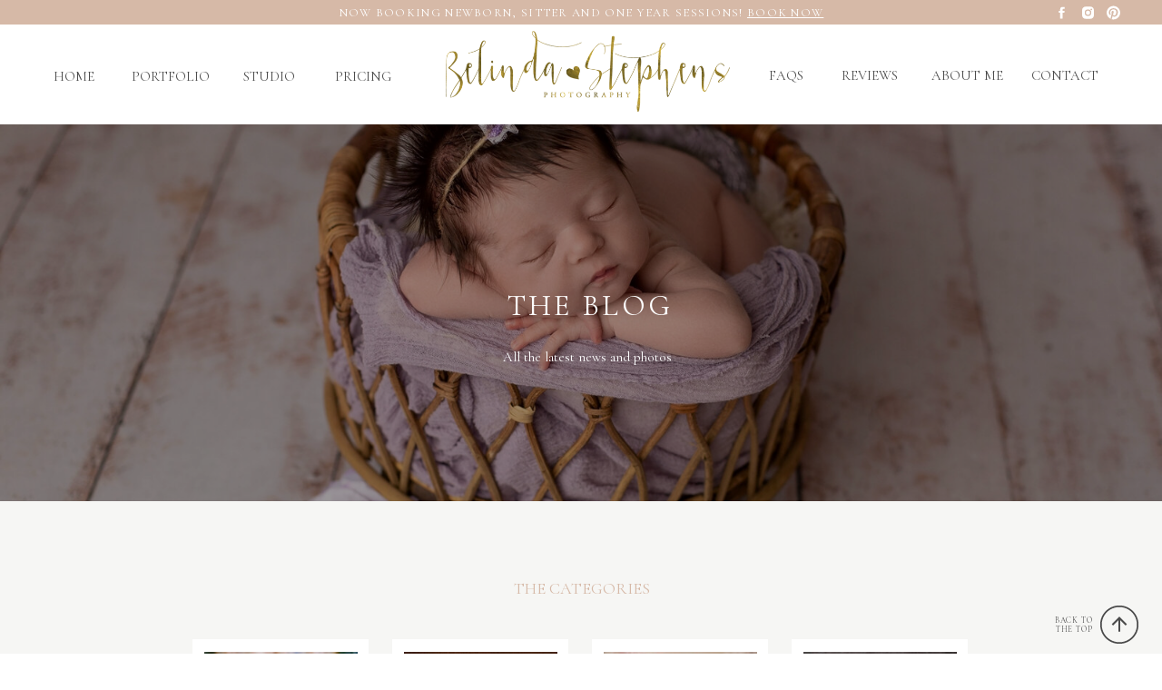

--- FILE ---
content_type: text/html; charset=UTF-8
request_url: https://belindastephensphotography.com/sample-page/
body_size: 18694
content:
<!DOCTYPE html>
<html lang="en-US" class="d">
<head>
<link rel="stylesheet" type="text/css" href="//lib.showit.co/engine/2.6.1/showit.css" />
<title>Sample Page | belindastephensphotography.com</title>
<meta name='robots' content='max-image-preview:large' />

            <script data-no-defer="1" data-ezscrex="false" data-cfasync="false" data-pagespeed-no-defer data-cookieconsent="ignore">
                var ctPublicFunctions = {"_ajax_nonce":"00dd0223f1","_rest_nonce":"442d076ac5","_ajax_url":"\/wp-admin\/admin-ajax.php","_rest_url":"https:\/\/belindastephensphotography.com\/wp-json\/","data__cookies_type":"none","data__ajax_type":"custom_ajax","data__bot_detector_enabled":1,"data__frontend_data_log_enabled":1,"cookiePrefix":"","wprocket_detected":false,"host_url":"belindastephensphotography.com","text__ee_click_to_select":"Click to select the whole data","text__ee_original_email":"The complete one is","text__ee_got_it":"Got it","text__ee_blocked":"Blocked","text__ee_cannot_connect":"Cannot connect","text__ee_cannot_decode":"Can not decode email. Unknown reason","text__ee_email_decoder":"CleanTalk email decoder","text__ee_wait_for_decoding":"The magic is on the way!","text__ee_decoding_process":"Please wait a few seconds while we decode the contact data."}
            </script>
        
            <script data-no-defer="1" data-ezscrex="false" data-cfasync="false" data-pagespeed-no-defer data-cookieconsent="ignore">
                var ctPublic = {"_ajax_nonce":"00dd0223f1","settings__forms__check_internal":"0","settings__forms__check_external":"0","settings__forms__force_protection":0,"settings__forms__search_test":"0","settings__data__bot_detector_enabled":1,"settings__sfw__anti_crawler":0,"blog_home":"https:\/\/belindastephensphotography.com\/","pixel__setting":"3","pixel__enabled":false,"pixel__url":"https:\/\/moderate9-v4.cleantalk.org\/pixel\/67eb846a70cfe1a5af0498f7ccf93722.gif","data__email_check_before_post":"1","data__email_check_exist_post":1,"data__cookies_type":"none","data__key_is_ok":true,"data__visible_fields_required":true,"wl_brandname":"Anti-Spam by CleanTalk","wl_brandname_short":"CleanTalk","ct_checkjs_key":1349574060,"emailEncoderPassKey":"c70fb43fc27c058c160152e6852aab18","bot_detector_forms_excluded":"W10=","advancedCacheExists":false,"varnishCacheExists":false,"wc_ajax_add_to_cart":false}
            </script>
        <link rel='dns-prefetch' href='//fd.cleantalk.org' />
<link rel="alternate" type="application/rss+xml" title="belindastephensphotography.com &raquo; Feed" href="https://belindastephensphotography.com/feed/" />
<link rel="alternate" type="application/rss+xml" title="belindastephensphotography.com &raquo; Comments Feed" href="https://belindastephensphotography.com/comments/feed/" />
<link rel="alternate" type="application/rss+xml" title="belindastephensphotography.com &raquo; Sample Page Comments Feed" href="https://belindastephensphotography.com/sample-page/feed/" />
<script type="text/javascript">
/* <![CDATA[ */
window._wpemojiSettings = {"baseUrl":"https:\/\/s.w.org\/images\/core\/emoji\/16.0.1\/72x72\/","ext":".png","svgUrl":"https:\/\/s.w.org\/images\/core\/emoji\/16.0.1\/svg\/","svgExt":".svg","source":{"concatemoji":"https:\/\/belindastephensphotography.com\/wp-includes\/js\/wp-emoji-release.min.js?ver=6.8.3"}};
/*! This file is auto-generated */
!function(s,n){var o,i,e;function c(e){try{var t={supportTests:e,timestamp:(new Date).valueOf()};sessionStorage.setItem(o,JSON.stringify(t))}catch(e){}}function p(e,t,n){e.clearRect(0,0,e.canvas.width,e.canvas.height),e.fillText(t,0,0);var t=new Uint32Array(e.getImageData(0,0,e.canvas.width,e.canvas.height).data),a=(e.clearRect(0,0,e.canvas.width,e.canvas.height),e.fillText(n,0,0),new Uint32Array(e.getImageData(0,0,e.canvas.width,e.canvas.height).data));return t.every(function(e,t){return e===a[t]})}function u(e,t){e.clearRect(0,0,e.canvas.width,e.canvas.height),e.fillText(t,0,0);for(var n=e.getImageData(16,16,1,1),a=0;a<n.data.length;a++)if(0!==n.data[a])return!1;return!0}function f(e,t,n,a){switch(t){case"flag":return n(e,"\ud83c\udff3\ufe0f\u200d\u26a7\ufe0f","\ud83c\udff3\ufe0f\u200b\u26a7\ufe0f")?!1:!n(e,"\ud83c\udde8\ud83c\uddf6","\ud83c\udde8\u200b\ud83c\uddf6")&&!n(e,"\ud83c\udff4\udb40\udc67\udb40\udc62\udb40\udc65\udb40\udc6e\udb40\udc67\udb40\udc7f","\ud83c\udff4\u200b\udb40\udc67\u200b\udb40\udc62\u200b\udb40\udc65\u200b\udb40\udc6e\u200b\udb40\udc67\u200b\udb40\udc7f");case"emoji":return!a(e,"\ud83e\udedf")}return!1}function g(e,t,n,a){var r="undefined"!=typeof WorkerGlobalScope&&self instanceof WorkerGlobalScope?new OffscreenCanvas(300,150):s.createElement("canvas"),o=r.getContext("2d",{willReadFrequently:!0}),i=(o.textBaseline="top",o.font="600 32px Arial",{});return e.forEach(function(e){i[e]=t(o,e,n,a)}),i}function t(e){var t=s.createElement("script");t.src=e,t.defer=!0,s.head.appendChild(t)}"undefined"!=typeof Promise&&(o="wpEmojiSettingsSupports",i=["flag","emoji"],n.supports={everything:!0,everythingExceptFlag:!0},e=new Promise(function(e){s.addEventListener("DOMContentLoaded",e,{once:!0})}),new Promise(function(t){var n=function(){try{var e=JSON.parse(sessionStorage.getItem(o));if("object"==typeof e&&"number"==typeof e.timestamp&&(new Date).valueOf()<e.timestamp+604800&&"object"==typeof e.supportTests)return e.supportTests}catch(e){}return null}();if(!n){if("undefined"!=typeof Worker&&"undefined"!=typeof OffscreenCanvas&&"undefined"!=typeof URL&&URL.createObjectURL&&"undefined"!=typeof Blob)try{var e="postMessage("+g.toString()+"("+[JSON.stringify(i),f.toString(),p.toString(),u.toString()].join(",")+"));",a=new Blob([e],{type:"text/javascript"}),r=new Worker(URL.createObjectURL(a),{name:"wpTestEmojiSupports"});return void(r.onmessage=function(e){c(n=e.data),r.terminate(),t(n)})}catch(e){}c(n=g(i,f,p,u))}t(n)}).then(function(e){for(var t in e)n.supports[t]=e[t],n.supports.everything=n.supports.everything&&n.supports[t],"flag"!==t&&(n.supports.everythingExceptFlag=n.supports.everythingExceptFlag&&n.supports[t]);n.supports.everythingExceptFlag=n.supports.everythingExceptFlag&&!n.supports.flag,n.DOMReady=!1,n.readyCallback=function(){n.DOMReady=!0}}).then(function(){return e}).then(function(){var e;n.supports.everything||(n.readyCallback(),(e=n.source||{}).concatemoji?t(e.concatemoji):e.wpemoji&&e.twemoji&&(t(e.twemoji),t(e.wpemoji)))}))}((window,document),window._wpemojiSettings);
/* ]]> */
</script>
<style id='wp-emoji-styles-inline-css' type='text/css'>

	img.wp-smiley, img.emoji {
		display: inline !important;
		border: none !important;
		box-shadow: none !important;
		height: 1em !important;
		width: 1em !important;
		margin: 0 0.07em !important;
		vertical-align: -0.1em !important;
		background: none !important;
		padding: 0 !important;
	}
</style>
<link rel='stylesheet' id='wp-block-library-css' href='https://belindastephensphotography.com/wp-includes/css/dist/block-library/style.min.css?ver=6.8.3' type='text/css' media='all' />
<style id='classic-theme-styles-inline-css' type='text/css'>
/*! This file is auto-generated */
.wp-block-button__link{color:#fff;background-color:#32373c;border-radius:9999px;box-shadow:none;text-decoration:none;padding:calc(.667em + 2px) calc(1.333em + 2px);font-size:1.125em}.wp-block-file__button{background:#32373c;color:#fff;text-decoration:none}
</style>
<style id='global-styles-inline-css' type='text/css'>
:root{--wp--preset--aspect-ratio--square: 1;--wp--preset--aspect-ratio--4-3: 4/3;--wp--preset--aspect-ratio--3-4: 3/4;--wp--preset--aspect-ratio--3-2: 3/2;--wp--preset--aspect-ratio--2-3: 2/3;--wp--preset--aspect-ratio--16-9: 16/9;--wp--preset--aspect-ratio--9-16: 9/16;--wp--preset--color--black: #000000;--wp--preset--color--cyan-bluish-gray: #abb8c3;--wp--preset--color--white: #ffffff;--wp--preset--color--pale-pink: #f78da7;--wp--preset--color--vivid-red: #cf2e2e;--wp--preset--color--luminous-vivid-orange: #ff6900;--wp--preset--color--luminous-vivid-amber: #fcb900;--wp--preset--color--light-green-cyan: #7bdcb5;--wp--preset--color--vivid-green-cyan: #00d084;--wp--preset--color--pale-cyan-blue: #8ed1fc;--wp--preset--color--vivid-cyan-blue: #0693e3;--wp--preset--color--vivid-purple: #9b51e0;--wp--preset--gradient--vivid-cyan-blue-to-vivid-purple: linear-gradient(135deg,rgba(6,147,227,1) 0%,rgb(155,81,224) 100%);--wp--preset--gradient--light-green-cyan-to-vivid-green-cyan: linear-gradient(135deg,rgb(122,220,180) 0%,rgb(0,208,130) 100%);--wp--preset--gradient--luminous-vivid-amber-to-luminous-vivid-orange: linear-gradient(135deg,rgba(252,185,0,1) 0%,rgba(255,105,0,1) 100%);--wp--preset--gradient--luminous-vivid-orange-to-vivid-red: linear-gradient(135deg,rgba(255,105,0,1) 0%,rgb(207,46,46) 100%);--wp--preset--gradient--very-light-gray-to-cyan-bluish-gray: linear-gradient(135deg,rgb(238,238,238) 0%,rgb(169,184,195) 100%);--wp--preset--gradient--cool-to-warm-spectrum: linear-gradient(135deg,rgb(74,234,220) 0%,rgb(151,120,209) 20%,rgb(207,42,186) 40%,rgb(238,44,130) 60%,rgb(251,105,98) 80%,rgb(254,248,76) 100%);--wp--preset--gradient--blush-light-purple: linear-gradient(135deg,rgb(255,206,236) 0%,rgb(152,150,240) 100%);--wp--preset--gradient--blush-bordeaux: linear-gradient(135deg,rgb(254,205,165) 0%,rgb(254,45,45) 50%,rgb(107,0,62) 100%);--wp--preset--gradient--luminous-dusk: linear-gradient(135deg,rgb(255,203,112) 0%,rgb(199,81,192) 50%,rgb(65,88,208) 100%);--wp--preset--gradient--pale-ocean: linear-gradient(135deg,rgb(255,245,203) 0%,rgb(182,227,212) 50%,rgb(51,167,181) 100%);--wp--preset--gradient--electric-grass: linear-gradient(135deg,rgb(202,248,128) 0%,rgb(113,206,126) 100%);--wp--preset--gradient--midnight: linear-gradient(135deg,rgb(2,3,129) 0%,rgb(40,116,252) 100%);--wp--preset--font-size--small: 13px;--wp--preset--font-size--medium: 20px;--wp--preset--font-size--large: 36px;--wp--preset--font-size--x-large: 42px;--wp--preset--spacing--20: 0.44rem;--wp--preset--spacing--30: 0.67rem;--wp--preset--spacing--40: 1rem;--wp--preset--spacing--50: 1.5rem;--wp--preset--spacing--60: 2.25rem;--wp--preset--spacing--70: 3.38rem;--wp--preset--spacing--80: 5.06rem;--wp--preset--shadow--natural: 6px 6px 9px rgba(0, 0, 0, 0.2);--wp--preset--shadow--deep: 12px 12px 50px rgba(0, 0, 0, 0.4);--wp--preset--shadow--sharp: 6px 6px 0px rgba(0, 0, 0, 0.2);--wp--preset--shadow--outlined: 6px 6px 0px -3px rgba(255, 255, 255, 1), 6px 6px rgba(0, 0, 0, 1);--wp--preset--shadow--crisp: 6px 6px 0px rgba(0, 0, 0, 1);}:where(.is-layout-flex){gap: 0.5em;}:where(.is-layout-grid){gap: 0.5em;}body .is-layout-flex{display: flex;}.is-layout-flex{flex-wrap: wrap;align-items: center;}.is-layout-flex > :is(*, div){margin: 0;}body .is-layout-grid{display: grid;}.is-layout-grid > :is(*, div){margin: 0;}:where(.wp-block-columns.is-layout-flex){gap: 2em;}:where(.wp-block-columns.is-layout-grid){gap: 2em;}:where(.wp-block-post-template.is-layout-flex){gap: 1.25em;}:where(.wp-block-post-template.is-layout-grid){gap: 1.25em;}.has-black-color{color: var(--wp--preset--color--black) !important;}.has-cyan-bluish-gray-color{color: var(--wp--preset--color--cyan-bluish-gray) !important;}.has-white-color{color: var(--wp--preset--color--white) !important;}.has-pale-pink-color{color: var(--wp--preset--color--pale-pink) !important;}.has-vivid-red-color{color: var(--wp--preset--color--vivid-red) !important;}.has-luminous-vivid-orange-color{color: var(--wp--preset--color--luminous-vivid-orange) !important;}.has-luminous-vivid-amber-color{color: var(--wp--preset--color--luminous-vivid-amber) !important;}.has-light-green-cyan-color{color: var(--wp--preset--color--light-green-cyan) !important;}.has-vivid-green-cyan-color{color: var(--wp--preset--color--vivid-green-cyan) !important;}.has-pale-cyan-blue-color{color: var(--wp--preset--color--pale-cyan-blue) !important;}.has-vivid-cyan-blue-color{color: var(--wp--preset--color--vivid-cyan-blue) !important;}.has-vivid-purple-color{color: var(--wp--preset--color--vivid-purple) !important;}.has-black-background-color{background-color: var(--wp--preset--color--black) !important;}.has-cyan-bluish-gray-background-color{background-color: var(--wp--preset--color--cyan-bluish-gray) !important;}.has-white-background-color{background-color: var(--wp--preset--color--white) !important;}.has-pale-pink-background-color{background-color: var(--wp--preset--color--pale-pink) !important;}.has-vivid-red-background-color{background-color: var(--wp--preset--color--vivid-red) !important;}.has-luminous-vivid-orange-background-color{background-color: var(--wp--preset--color--luminous-vivid-orange) !important;}.has-luminous-vivid-amber-background-color{background-color: var(--wp--preset--color--luminous-vivid-amber) !important;}.has-light-green-cyan-background-color{background-color: var(--wp--preset--color--light-green-cyan) !important;}.has-vivid-green-cyan-background-color{background-color: var(--wp--preset--color--vivid-green-cyan) !important;}.has-pale-cyan-blue-background-color{background-color: var(--wp--preset--color--pale-cyan-blue) !important;}.has-vivid-cyan-blue-background-color{background-color: var(--wp--preset--color--vivid-cyan-blue) !important;}.has-vivid-purple-background-color{background-color: var(--wp--preset--color--vivid-purple) !important;}.has-black-border-color{border-color: var(--wp--preset--color--black) !important;}.has-cyan-bluish-gray-border-color{border-color: var(--wp--preset--color--cyan-bluish-gray) !important;}.has-white-border-color{border-color: var(--wp--preset--color--white) !important;}.has-pale-pink-border-color{border-color: var(--wp--preset--color--pale-pink) !important;}.has-vivid-red-border-color{border-color: var(--wp--preset--color--vivid-red) !important;}.has-luminous-vivid-orange-border-color{border-color: var(--wp--preset--color--luminous-vivid-orange) !important;}.has-luminous-vivid-amber-border-color{border-color: var(--wp--preset--color--luminous-vivid-amber) !important;}.has-light-green-cyan-border-color{border-color: var(--wp--preset--color--light-green-cyan) !important;}.has-vivid-green-cyan-border-color{border-color: var(--wp--preset--color--vivid-green-cyan) !important;}.has-pale-cyan-blue-border-color{border-color: var(--wp--preset--color--pale-cyan-blue) !important;}.has-vivid-cyan-blue-border-color{border-color: var(--wp--preset--color--vivid-cyan-blue) !important;}.has-vivid-purple-border-color{border-color: var(--wp--preset--color--vivid-purple) !important;}.has-vivid-cyan-blue-to-vivid-purple-gradient-background{background: var(--wp--preset--gradient--vivid-cyan-blue-to-vivid-purple) !important;}.has-light-green-cyan-to-vivid-green-cyan-gradient-background{background: var(--wp--preset--gradient--light-green-cyan-to-vivid-green-cyan) !important;}.has-luminous-vivid-amber-to-luminous-vivid-orange-gradient-background{background: var(--wp--preset--gradient--luminous-vivid-amber-to-luminous-vivid-orange) !important;}.has-luminous-vivid-orange-to-vivid-red-gradient-background{background: var(--wp--preset--gradient--luminous-vivid-orange-to-vivid-red) !important;}.has-very-light-gray-to-cyan-bluish-gray-gradient-background{background: var(--wp--preset--gradient--very-light-gray-to-cyan-bluish-gray) !important;}.has-cool-to-warm-spectrum-gradient-background{background: var(--wp--preset--gradient--cool-to-warm-spectrum) !important;}.has-blush-light-purple-gradient-background{background: var(--wp--preset--gradient--blush-light-purple) !important;}.has-blush-bordeaux-gradient-background{background: var(--wp--preset--gradient--blush-bordeaux) !important;}.has-luminous-dusk-gradient-background{background: var(--wp--preset--gradient--luminous-dusk) !important;}.has-pale-ocean-gradient-background{background: var(--wp--preset--gradient--pale-ocean) !important;}.has-electric-grass-gradient-background{background: var(--wp--preset--gradient--electric-grass) !important;}.has-midnight-gradient-background{background: var(--wp--preset--gradient--midnight) !important;}.has-small-font-size{font-size: var(--wp--preset--font-size--small) !important;}.has-medium-font-size{font-size: var(--wp--preset--font-size--medium) !important;}.has-large-font-size{font-size: var(--wp--preset--font-size--large) !important;}.has-x-large-font-size{font-size: var(--wp--preset--font-size--x-large) !important;}
:where(.wp-block-post-template.is-layout-flex){gap: 1.25em;}:where(.wp-block-post-template.is-layout-grid){gap: 1.25em;}
:where(.wp-block-columns.is-layout-flex){gap: 2em;}:where(.wp-block-columns.is-layout-grid){gap: 2em;}
:root :where(.wp-block-pullquote){font-size: 1.5em;line-height: 1.6;}
</style>
<link rel='stylesheet' id='cleantalk-public-css-css' href='https://belindastephensphotography.com/wp-content/plugins/cleantalk-spam-protect/css/cleantalk-public.min.css?ver=6.67_1762442642' type='text/css' media='all' />
<link rel='stylesheet' id='cleantalk-email-decoder-css-css' href='https://belindastephensphotography.com/wp-content/plugins/cleantalk-spam-protect/css/cleantalk-email-decoder.min.css?ver=6.67_1762442642' type='text/css' media='all' />
<script type="text/javascript" src="https://belindastephensphotography.com/wp-content/plugins/cleantalk-spam-protect/js/apbct-public-bundle.min.js?ver=6.67_1762442642" id="apbct-public-bundle.min-js-js"></script>
<script type="text/javascript" src="https://fd.cleantalk.org/ct-bot-detector-wrapper.js?ver=6.67" id="ct_bot_detector-js" defer="defer" data-wp-strategy="defer"></script>
<script type="text/javascript" src="https://belindastephensphotography.com/wp-includes/js/jquery/jquery.min.js?ver=3.7.1" id="jquery-core-js"></script>
<script type="text/javascript" src="https://belindastephensphotography.com/wp-includes/js/jquery/jquery-migrate.min.js?ver=3.4.1" id="jquery-migrate-js"></script>
<script type="text/javascript" src="https://belindastephensphotography.com/wp-content/plugins/showit/public/js/showit.js?ver=1765944553" id="si-script-js"></script>
<link rel="https://api.w.org/" href="https://belindastephensphotography.com/wp-json/" /><link rel="alternate" title="JSON" type="application/json" href="https://belindastephensphotography.com/wp-json/wp/v2/pages/2" /><link rel="EditURI" type="application/rsd+xml" title="RSD" href="https://belindastephensphotography.com/xmlrpc.php?rsd" />
<link rel="canonical" href="https://belindastephensphotography.com/sample-page/" />
<link rel='shortlink' href='https://belindastephensphotography.com/?p=2' />
<link rel="alternate" title="oEmbed (JSON)" type="application/json+oembed" href="https://belindastephensphotography.com/wp-json/oembed/1.0/embed?url=https%3A%2F%2Fbelindastephensphotography.com%2Fsample-page%2F" />
<link rel="alternate" title="oEmbed (XML)" type="text/xml+oembed" href="https://belindastephensphotography.com/wp-json/oembed/1.0/embed?url=https%3A%2F%2Fbelindastephensphotography.com%2Fsample-page%2F&#038;format=xml" />

<meta charset="UTF-8" />
<meta name="viewport" content="width=device-width, initial-scale=1" />
<link rel="icon" type="image/png" href="//static.showit.co/200/eYWfeGaERBm652nphjLe_Q/166117/favicon.png" />
<link rel="preconnect" href="https://static.showit.co" />

<link rel="preconnect" href="https://fonts.googleapis.com">
<link rel="preconnect" href="https://fonts.gstatic.com" crossorigin>
<link href="https://fonts.googleapis.com/css?family=Cormorant+Garamond:regular|Cormorant+Garamond:italic|Marcellus:regular|Noto+Sans+JP:100" rel="stylesheet" type="text/css"/>
<script id="init_data" type="application/json">
{"mobile":{"w":320},"desktop":{"w":1200,"defaultTrIn":{"type":"fade"},"defaultTrOut":{"type":"fade"},"bgFillType":"color","bgColor":"#ffffff"},"sid":"ot1ik9tvspszatz2o2jg2q","break":768,"assetURL":"//static.showit.co","contactFormId":"166117/296563","cfAction":"aHR0cHM6Ly9jbGllbnRzZXJ2aWNlLnNob3dpdC5jby9jb250YWN0Zm9ybQ==","sgAction":"aHR0cHM6Ly9jbGllbnRzZXJ2aWNlLnNob3dpdC5jby9zb2NpYWxncmlk","blockData":[{"slug":"header","visible":"a","states":[{"d":{"bgFillType":"color","bgColor":"#000000:0","bgMediaType":"none"},"m":{"bgFillType":"color","bgColor":"#000000:0","bgMediaType":"none"},"slug":"view-1"},{"d":{"bgFillType":"color","bgColor":"#000000:0","bgMediaType":"none"},"m":{"bgFillType":"color","bgColor":"#000000:0","bgMediaType":"none"},"slug":"view-2"},{"d":{"bgFillType":"color","bgColor":"#000000:0","bgMediaType":"none"},"m":{"bgFillType":"color","bgColor":"#000000:0","bgMediaType":"none"},"slug":"view-3"},{"d":{"bgFillType":"color","bgColor":"#000000:0","bgMediaType":"none"},"m":{"bgFillType":"color","bgColor":"#000000:0","bgMediaType":"none"},"slug":"view-4"}],"d":{"h":137,"w":1200,"locking":{"scrollOffset":1,"side":"st"},"bgFillType":"color","bgColor":"colors-7","bgMediaType":"none"},"m":{"h":120,"w":320,"locking":{"scrollOffset":1,"side":"st"},"bgFillType":"color","bgColor":"colors-7","bgMediaType":"none"},"stateTrans":[{},{},{},{}]},{"slug":"hero-image","visible":"a","states":[],"d":{"h":415,"w":1200,"aav":"3","bgFillType":"color","bgColor":"#000000","bgMediaType":"image","bgImage":{"key":"Ky26isLORkCwrU_XcXxpDQ/shared/231a1717logo.jpg","aspect_ratio":1.50028,"title":"231A1717logo","type":"asset"},"bgOpacity":60,"bgPos":"cm","bgScale":"cover","bgScroll":"p"},"m":{"h":255,"w":320,"aav":"3","bgFillType":"color","bgColor":"#000000","bgMediaType":"image","bgImage":{"key":"Ky26isLORkCwrU_XcXxpDQ/shared/231a1717logo.jpg","aspect_ratio":1.50028,"title":"231A1717logo","type":"asset"},"bgOpacity":60,"bgPos":"cm","bgScale":"cover","bgScroll":"p"}},{"slug":"back-to-top","visible":"a","states":[],"d":{"h":65,"w":1200,"locking":{"side":"b"},"bgFillType":"color","bgColor":"#000000:0","bgMediaType":"none"},"m":{"h":59,"w":320,"locking":{"side":"b"},"bgFillType":"color","bgColor":"#000000:0","bgMediaType":"none"}},{"slug":"blog-categories","visible":"a","states":[],"d":{"h":663,"w":1200,"bgFillType":"color","bgColor":"colors-6","bgMediaType":"none"},"m":{"h":646,"w":320,"bgFillType":"color","bgColor":"colors-6","bgMediaType":"none"}},{"slug":"blog-post","visible":"a","states":[],"d":{"h":663,"w":1200,"bgFillType":"color","bgColor":"#f6f6f4","bgMediaType":"none"},"m":{"h":924,"w":320,"bgFillType":"color","bgColor":"#f6f6f4","bgMediaType":"none"}},{"slug":"buffer","visible":"a","states":[],"d":{"h":1,"w":1200,"bgFillType":"color","bgColor":"#f6f6f4","bgMediaType":"none"},"m":{"h":1,"w":320,"bgFillType":"color","bgColor":"#f6f6f4","bgMediaType":"none"}},{"slug":"blog-post-1","visible":"a","states":[],"d":{"h":663,"w":1200,"bgFillType":"color","bgColor":"#f6f6f4","bgMediaType":"none"},"m":{"h":924,"w":320,"bgFillType":"color","bgColor":"#f6f6f4","bgMediaType":"none"}},{"slug":"buffer-1","visible":"a","states":[],"d":{"h":1,"w":1200,"bgFillType":"color","bgColor":"#f6f6f4","bgMediaType":"none"},"m":{"h":1,"w":320,"bgFillType":"color","bgColor":"#f6f6f4","bgMediaType":"none"}},{"slug":"pagination","visible":"a","states":[],"d":{"h":95,"w":1200,"bgFillType":"color","bgColor":"#f6f6f4","bgMediaType":"none"},"m":{"h":114,"w":320,"bgFillType":"color","bgColor":"#f6f6f4","bgMediaType":"none"}},{"slug":"book-now","visible":"a","states":[],"d":{"h":495,"w":1200,"bgFillType":"color","bgColor":"colors-0","bgMediaType":"image","bgImage":{"key":"eYbe_MF0Rn-qwAPVQrWloA/shared/231a2350logo_copy.jpg","aspect_ratio":1.5,"title":"231A2350logo copy","type":"asset"},"bgOpacity":60,"bgPos":"cm","bgScale":"cover","bgScroll":"p"},"m":{"h":335,"w":320,"bgFillType":"color","bgColor":"colors-0","bgMediaType":"image","bgImage":{"key":"eYbe_MF0Rn-qwAPVQrWloA/shared/231a2350logo_copy.jpg","aspect_ratio":1.5,"title":"231A2350logo copy","type":"asset"},"bgOpacity":60,"bgPos":"cm","bgScale":"cover","bgScroll":"p"}},{"slug":"footer","visible":"a","states":[{"d":{"bgFillType":"color","bgColor":"#000000:0","bgMediaType":"none"},"m":{"bgFillType":"color","bgColor":"#000000:0","bgMediaType":"none"},"slug":"view-1"},{"d":{"bgFillType":"color","bgColor":"#000000:0","bgMediaType":"none"},"m":{"bgFillType":"color","bgColor":"#000000:0","bgMediaType":"none"},"slug":"view-2"}],"d":{"h":510,"w":1200,"bgFillType":"color","bgColor":"colors-6","bgMediaType":"none"},"m":{"h":1071,"w":320,"bgFillType":"color","bgColor":"colors-6","bgMediaType":"none"},"stateTrans":[{},{}]},{"slug":"footer-2","visible":"a","states":[],"d":{"h":62,"w":1200,"bgFillType":"color","bgColor":"colors-7","bgMediaType":"none"},"m":{"h":71,"w":320,"bgFillType":"color","bgColor":"colors-7","bgMediaType":"none"}},{"slug":"expanded-menu","visible":"m","states":[],"d":{"h":642,"w":1200,"locking":{"side":"t"},"bgFillType":"color","bgColor":"colors-3","bgMediaType":"none"},"m":{"h":590,"w":320,"locking":{"side":"t"},"bgFillType":"color","bgColor":"colors-6","bgMediaType":"none"}}],"elementData":[{"type":"graphic","visible":"a","id":"header_0","blockId":"header","m":{"x":27,"y":26,"w":267,"h":94,"a":0},"d":{"x":406,"y":32,"w":411,"h":129,"a":0},"c":{"key":"aN8CBVEvTzm34Aoj_-njnA/shared/belindastephensphoto-logo.png","aspect_ratio":1.2}},{"type":"text","visible":"d","id":"header_1","blockId":"header","m":{"x":109,"y":21,"w":102.60000000000001,"h":19,"a":0},"d":{"x":1096,"y":70,"w":87,"h":22,"a":0}},{"type":"text","visible":"d","id":"header_2","blockId":"header","m":{"x":109,"y":21,"w":102.60000000000001,"h":19,"a":0},"d":{"x":887,"y":70,"w":76,"h":22,"a":0}},{"type":"text","visible":"d","id":"header_3","blockId":"header","m":{"x":109,"y":21,"w":102.60000000000001,"h":19,"a":0},"d":{"x":986,"y":70,"w":82,"h":22,"a":0}},{"type":"text","visible":"d","id":"header_4","blockId":"header","m":{"x":109,"y":21,"w":102.60000000000001,"h":19,"a":0},"d":{"x":19,"y":71,"w":55,"h":22,"a":0}},{"type":"text","visible":"d","id":"header_5","blockId":"header","m":{"x":109,"y":21,"w":102.60000000000001,"h":19,"a":0},"d":{"x":105,"y":71,"w":96,"h":22,"a":0}},{"type":"text","visible":"d","id":"header_6","blockId":"header","m":{"x":109,"y":21,"w":102.60000000000001,"h":19,"a":0},"d":{"x":228,"y":71,"w":62,"h":22,"a":0}},{"type":"icon","visible":"m","id":"header_7","blockId":"header","m":{"x":140,"y":87,"w":40,"h":35,"a":0},"d":{"x":550,"y":-49,"w":100,"h":100,"a":0},"pc":[{"type":"show","block":"expanded-menu"}]},{"type":"text","visible":"d","id":"header_8","blockId":"header","m":{"x":109,"y":21,"w":102.60000000000001,"h":19,"a":0},"d":{"x":329,"y":71,"w":99,"h":22,"a":0}},{"type":"text","visible":"d","id":"header_9","blockId":"header","m":{"x":109,"y":21,"w":102.60000000000001,"h":19,"a":0},"d":{"x":807,"y":70,"w":43,"h":22,"a":0}},{"type":"simple","visible":"d","id":"header_view-2_0","blockId":"header","m":{"x":48,"y":15,"w":224,"h":68.6,"a":0},"d":{"x":83,"y":117,"w":128,"h":139,"a":0}},{"type":"text","visible":"d","id":"header_view-2_1","blockId":"header","m":{"x":12,"y":33,"w":292,"h":23,"a":0},"d":{"x":93,"y":130,"w":109,"h":31,"a":0}},{"type":"text","visible":"d","id":"header_view-2_2","blockId":"header","m":{"x":12,"y":33,"w":292,"h":23,"a":0},"d":{"x":93,"y":164,"w":109,"h":31,"a":0}},{"type":"text","visible":"d","id":"header_view-2_3","blockId":"header","m":{"x":12,"y":33,"w":292,"h":23,"a":0},"d":{"x":97,"y":204,"w":100,"h":38,"a":0}},{"type":"simple","visible":"d","id":"header_view-3_0","blockId":"header","m":{"x":48,"y":15,"w":224,"h":68.6,"a":0},"d":{"x":193,"y":117,"w":128,"h":139,"a":0}},{"type":"text","visible":"d","id":"header_view-3_1","blockId":"header","m":{"x":12,"y":33,"w":292,"h":23,"a":0},"d":{"x":203,"y":133,"w":109,"h":31,"a":0}},{"type":"text","visible":"d","id":"header_view-3_2","blockId":"header","m":{"x":12,"y":33,"w":292,"h":23,"a":0},"d":{"x":203,"y":176,"w":109,"h":31,"a":0}},{"type":"text","visible":"d","id":"header_view-3_3","blockId":"header","m":{"x":12,"y":33,"w":292,"h":23,"a":0},"d":{"x":207,"y":218,"w":100,"h":38,"a":0}},{"type":"simple","visible":"d","id":"header_view-4_0","blockId":"header","m":{"x":48,"y":15,"w":224,"h":68.6,"a":0},"d":{"x":302,"y":117,"w":152,"h":139,"a":0}},{"type":"text","visible":"d","id":"header_view-4_1","blockId":"header","m":{"x":12,"y":33,"w":292,"h":23,"a":0},"d":{"x":324,"y":143,"w":109,"h":31,"a":0}},{"type":"text","visible":"d","id":"header_view-4_2","blockId":"header","m":{"x":12,"y":33,"w":292,"h":23,"a":0},"d":{"x":318,"y":196,"w":120,"h":31,"a":0}},{"type":"simple","visible":"a","id":"header_11","blockId":"header","m":{"x":0,"y":-1,"w":320,"h":24,"a":0},"d":{"x":-1,"y":0,"w":1201,"h":27,"a":0,"lockH":"s"}},{"type":"text","visible":"a","id":"header_12","blockId":"header","m":{"x":7,"y":6,"w":231,"h":18,"a":0},"d":{"x":277,"y":7,"w":647,"h":20,"a":0}},{"type":"icon","visible":"a","id":"header_13","blockId":"header","m":{"x":254,"y":5,"w":15,"h":13,"a":0},"d":{"x":1121,"y":5,"w":17,"h":18,"a":0}},{"type":"icon","visible":"a","id":"header_14","blockId":"header","m":{"x":276,"y":5,"w":15,"h":13,"a":0},"d":{"x":1150,"y":5,"w":17,"h":18,"a":0}},{"type":"icon","visible":"a","id":"header_15","blockId":"header","m":{"x":298,"y":5,"w":15,"h":13,"a":0},"d":{"x":1178,"y":5,"w":17,"h":18,"a":0}},{"type":"text","visible":"a","id":"hero-image_0","blockId":"hero-image","m":{"x":43,"y":122,"w":238,"h":32,"a":0},"d":{"x":317,"y":243,"w":579,"h":41,"a":0}},{"type":"text","visible":"a","id":"hero-image_1","blockId":"hero-image","m":{"x":55,"y":80,"w":209,"h":31,"a":0},"d":{"x":217,"y":180,"w":785,"h":39,"a":0}},{"type":"icon","visible":"a","id":"back-to-top_0","blockId":"back-to-top","m":{"x":277,"y":10,"w":40,"h":40,"a":0},"d":{"x":1127,"y":7,"w":52,"h":52,"a":0,"lockH":"r"}},{"type":"icon","visible":"a","id":"back-to-top_1","blockId":"back-to-top","m":{"x":287,"y":19,"w":19,"h":22,"a":0},"d":{"x":1140,"y":20,"w":26,"h":25,"a":0,"lockH":"r"}},{"type":"text","visible":"a","id":"back-to-top_2","blockId":"back-to-top","m":{"x":245,"y":22,"w":30,"h":21,"a":0},"d":{"x":1070,"y":24,"w":54,"h":24,"a":0,"lockH":"r"}},{"type":"simple","visible":"a","id":"blog-categories_0","blockId":"blog-categories","m":{"x":27,"y":91,"w":126,"h":173,"a":0},"d":{"x":172,"y":152,"w":194,"h":258,"a":0}},{"type":"graphic","visible":"a","id":"blog-categories_1","blockId":"blog-categories","m":{"x":36,"y":100,"w":109,"h":154,"a":0},"d":{"x":185,"y":166,"w":169,"h":230,"a":0},"c":{"key":"0XcpXKr5S7SdsZ66n5yxwA/shared/231a9842logoweb.jpg","aspect_ratio":1.50038}},{"type":"text","visible":"a","id":"blog-categories_2","blockId":"blog-categories","m":{"x":36,"y":273,"w":109,"h":20,"a":0},"d":{"x":190,"y":427,"w":153,"h":22,"a":0}},{"type":"simple","visible":"a","id":"blog-categories_3","blockId":"blog-categories","m":{"x":167,"y":91,"w":126,"h":173,"a":0},"d":{"x":392,"y":152,"w":194,"h":258,"a":0}},{"type":"graphic","visible":"a","id":"blog-categories_4","blockId":"blog-categories","m":{"x":176,"y":100,"w":109,"h":154,"a":0},"d":{"x":405,"y":166,"w":169,"h":230,"a":0},"c":{"key":"wxHBP4r6QpebNj3YbWYrFQ/shared/dsc4275logo.jpg","aspect_ratio":1.49826}},{"type":"text","visible":"a","id":"blog-categories_5","blockId":"blog-categories","m":{"x":176,"y":273,"w":109,"h":20,"a":0},"d":{"x":410,"y":427,"w":153,"h":22,"a":0}},{"type":"simple","visible":"a","id":"blog-categories_6","blockId":"blog-categories","m":{"x":27,"y":321,"w":126,"h":173,"a":0},"d":{"x":612,"y":152,"w":194,"h":258,"a":0}},{"type":"graphic","visible":"a","id":"blog-categories_7","blockId":"blog-categories","m":{"x":36,"y":330,"w":109,"h":154,"a":0},"d":{"x":625,"y":166,"w":169,"h":230,"a":0},"c":{"key":"QAffKj02RRGmlr3cget6dg/shared/web231a7969logo2w.jpg","aspect_ratio":1.38942}},{"type":"text","visible":"a","id":"blog-categories_8","blockId":"blog-categories","m":{"x":36,"y":503,"w":109,"h":20,"a":0},"d":{"x":630,"y":427,"w":153,"h":22,"a":0}},{"type":"simple","visible":"a","id":"blog-categories_9","blockId":"blog-categories","m":{"x":167,"y":321,"w":126,"h":173,"a":0},"d":{"x":832,"y":152,"w":194,"h":258,"a":0}},{"type":"graphic","visible":"a","id":"blog-categories_10","blockId":"blog-categories","m":{"x":176,"y":330,"w":109,"h":154,"a":0},"d":{"x":845,"y":166,"w":169,"h":230,"a":0},"c":{"key":"EKUGAui6T724C4eYxks05A/shared/231a1131.jpg","aspect_ratio":1.5}},{"type":"text","visible":"a","id":"blog-categories_11","blockId":"blog-categories","m":{"x":176,"y":503,"w":109,"h":20,"a":0},"d":{"x":850,"y":427,"w":153,"h":22,"a":0}},{"type":"simple","visible":"a","id":"blog-categories_12","blockId":"blog-categories","m":{"x":48,"y":559,"w":224,"h":30,"a":0},"d":{"x":436,"y":532,"w":328,"h":43,"a":0}},{"type":"text","visible":"a","id":"blog-categories_13","blockId":"blog-categories","m":{"x":59,"y":566,"w":209,"h":20,"a":0},"d":{"x":449,"y":540,"w":308,"h":28,"a":0}},{"type":"text","visible":"a","id":"blog-categories_14","blockId":"blog-categories","m":{"x":15,"y":39,"w":292,"h":23,"a":0},"d":{"x":221,"y":80,"w":759,"h":43,"a":0}},{"type":"simple","visible":"a","id":"blog-post_0","blockId":"blog-post","m":{"x":16,"y":22,"w":289,"h":873,"a":0},"d":{"x":75,"y":47,"w":1055,"h":563,"a":0}},{"type":"graphic","visible":"a","id":"blog-post_1","blockId":"blog-post","m":{"x":16,"y":22,"w":289,"h":366,"a":0},"d":{"x":75,"y":47,"w":418,"h":563,"a":0},"c":{"key":"OnxXMOGJTx-95uZGAxILIA/shared/pexels-avonne-stalling-3923555.jpg","aspect_ratio":0.66667}},{"type":"text","visible":"a","id":"blog-post_2","blockId":"blog-post","m":{"x":27,"y":442,"w":264,"h":79,"a":0},"d":{"x":568,"y":162,"w":502,"h":81,"a":0}},{"type":"text","visible":"a","id":"blog-post_3","blockId":"blog-post","m":{"x":84,"y":409,"w":152,"h":20,"a":0},"d":{"x":667,"y":103,"w":278,"h":36,"a":0}},{"type":"text","visible":"a","id":"blog-post_4","blockId":"blog-post","m":{"x":36,"y":545,"w":249,"h":251,"a":0},"d":{"x":571,"y":270,"w":488,"h":184,"a":0}},{"type":"simple","visible":"a","id":"blog-post_5","blockId":"blog-post","m":{"x":87,"y":809,"w":144,"h":28,"a":0},"d":{"x":719,"y":501,"w":216,"h":35,"a":0}},{"type":"text","visible":"a","id":"blog-post_6","blockId":"blog-post","m":{"x":81,"y":816,"w":156,"h":17,"a":0},"d":{"x":724,"y":510,"w":207,"h":25,"a":0}},{"type":"simple","visible":"a","id":"blog-post-1_0","blockId":"blog-post-1","m":{"x":16,"y":22,"w":289,"h":873,"a":0},"d":{"x":75,"y":47,"w":1055,"h":563,"a":0}},{"type":"graphic","visible":"a","id":"blog-post-1_1","blockId":"blog-post-1","m":{"x":16,"y":22,"w":289,"h":366,"a":0},"d":{"x":713,"y":47,"w":418,"h":563,"a":0},"c":{"key":"l8ugbAclQAWUCEiUXXTZ2w/shared/pexels-avonne-stalling-3916018.jpg","aspect_ratio":0.66667}},{"type":"text","visible":"a","id":"blog-post-1_2","blockId":"blog-post-1","m":{"x":27,"y":442,"w":264,"h":79,"a":0},"d":{"x":143,"y":162,"w":502,"h":81,"a":0}},{"type":"text","visible":"a","id":"blog-post-1_3","blockId":"blog-post-1","m":{"x":36,"y":545,"w":249,"h":251,"a":0},"d":{"x":146,"y":270,"w":488,"h":184,"a":0}},{"type":"simple","visible":"a","id":"blog-post-1_4","blockId":"blog-post-1","m":{"x":87,"y":809,"w":144,"h":28,"a":0},"d":{"x":298,"y":502,"w":216,"h":35,"a":0}},{"type":"text","visible":"a","id":"blog-post-1_5","blockId":"blog-post-1","m":{"x":81,"y":816,"w":156,"h":17,"a":0},"d":{"x":303,"y":511,"w":207,"h":25,"a":0}},{"type":"text","visible":"a","id":"blog-post-1_6","blockId":"blog-post-1","m":{"x":84,"y":409,"w":152,"h":20,"a":0},"d":{"x":256,"y":105,"w":278,"h":36,"a":0}},{"type":"text","visible":"a","id":"pagination_0","blockId":"pagination","m":{"x":29,"y":20,"w":257,"h":20,"a":0},"d":{"x":79,"y":33,"w":490,"h":22,"a":0}},{"type":"text","visible":"a","id":"pagination_1","blockId":"pagination","m":{"x":29,"y":60,"w":257,"h":20,"a":0},"d":{"x":633,"y":33,"w":498,"h":22,"a":0}},{"type":"text","visible":"a","id":"book-now_0","blockId":"book-now","m":{"x":32,"y":83,"w":256,"h":73,"a":0},"d":{"x":264,"y":195,"w":672,"h":63,"a":0}},{"type":"simple","visible":"a","id":"book-now_1","blockId":"book-now","m":{"x":87,"y":194,"w":144,"h":28,"a":0},"d":{"x":492,"y":285,"w":216,"h":35,"a":0}},{"type":"text","visible":"a","id":"book-now_2","blockId":"book-now","m":{"x":83,"y":201,"w":156,"h":17,"a":0},"d":{"x":497,"y":296,"w":207,"h":25,"a":0}},{"type":"text","visible":"a","id":"footer_0","blockId":"footer","m":{"x":-60,"y":913,"w":200,"h":22,"a":-90},"d":{"x":-129,"y":254,"w":352,"h":24,"a":-90,"lockH":"l"}},{"type":"icon","visible":"a","id":"footer_1","blockId":"footer","m":{"x":24,"y":679,"w":28,"h":27,"a":0},"d":{"x":30,"y":63,"w":33,"h":27,"a":0,"lockH":"l"}},{"type":"icon","visible":"a","id":"footer_2","blockId":"footer","m":{"x":120,"y":261,"w":20,"h":18,"a":0},"d":{"x":549,"y":373,"w":23,"h":25,"a":0}},{"type":"icon","visible":"a","id":"footer_3","blockId":"footer","m":{"x":150,"y":261,"w":20,"h":18,"a":0},"d":{"x":589,"y":373,"w":23,"h":25,"a":0}},{"type":"icon","visible":"a","id":"footer_4","blockId":"footer","m":{"x":180,"y":261,"w":20,"h":18,"a":0},"d":{"x":629,"y":373,"w":23,"h":25,"a":0}},{"type":"text","visible":"a","id":"footer_5","blockId":"footer","m":{"x":18,"y":116,"w":291,"h":86,"a":0},"d":{"x":418,"y":220,"w":365,"h":115,"a":0}},{"type":"simple","visible":"a","id":"footer_view-1_0","blockId":"footer","m":{"x":51,"y":474,"w":220,"h":37,"a":0},"d":{"x":884,"y":262,"w":220,"h":35,"a":0,"lockH":"r"}},{"type":"simple","visible":"a","id":"footer_view-1_1","blockId":"footer","m":{"x":51,"y":522,"w":220,"h":37,"a":0},"d":{"x":884,"y":306,"w":220,"h":35,"a":0,"lockH":"r"}},{"type":"social","visible":"a","id":"footer_view-1_2","blockId":"footer","m":{"x":62,"y":682,"w":238,"h":343,"a":0},"d":{"x":80,"y":63,"w":268,"h":379,"a":0,"lockH":"l"}},{"type":"text","visible":"a","id":"footer_view-2_0","blockId":"footer","m":{"x":53,"y":503,"w":220,"h":29,"a":0},"d":{"x":894,"y":255,"w":215,"h":34,"a":0,"lockH":"r"}},{"type":"text","visible":"a","id":"footer_view-2_1","blockId":"footer","m":{"x":59,"y":472,"w":206,"h":30,"a":0},"d":{"x":887,"y":218,"w":222,"h":31,"a":0,"lockH":"r"}},{"type":"graphic","visible":"a","id":"footer_7","blockId":"footer","m":{"x":8,"y":40,"w":313,"h":108,"a":0},"d":{"x":390,"y":93,"w":428,"h":106,"a":0},"c":{"key":"aN8CBVEvTzm34Aoj_-njnA/shared/belindastephensphoto-logo.png","aspect_ratio":1.2}},{"type":"text","visible":"a","id":"footer-2_0","blockId":"footer-2","m":{"x":12,"y":18,"w":219,"h":34,"a":0},"d":{"x":33,"y":21,"w":813,"h":22,"a":0,"lockH":"l"}},{"type":"simple","visible":"d","id":"expanded-menu_0","blockId":"expanded-menu","m":{"x":160,"y":0,"w":1,"h":36,"a":0},"d":{"x":34,"y":164,"w":1,"h":56,"a":0,"lockH":"l","lockV":"b"}},{"type":"simple","visible":"d","id":"expanded-menu_1","blockId":"expanded-menu","m":{"x":16,"y":22,"w":289,"h":873,"a":0},"d":{"x":626,"y":111,"w":470,"h":218,"a":0}},{"type":"graphic","visible":"d","id":"expanded-menu_2","blockId":"expanded-menu","m":{"x":16,"y":22,"w":289,"h":366,"a":0},"d":{"x":870,"y":111,"w":226,"h":218,"a":0},"c":{"key":"SMZ_V8FKQG22ZfXkkXUuvw/shared/nathan-dumlao-jhxzzx5d-lg-unsplash.jpg","aspect_ratio":0.66667}},{"type":"text","visible":"d","id":"expanded-menu_3","blockId":"expanded-menu","m":{"x":27,"y":442,"w":264,"h":79,"a":0},"d":{"x":657,"y":159,"w":182,"h":64,"a":0}},{"type":"simple","visible":"d","id":"expanded-menu_4","blockId":"expanded-menu","m":{"x":104,"y":855,"w":118,"h":2,"a":0},"d":{"x":657,"y":282,"w":187,"h":2,"a":0}},{"type":"simple","visible":"d","id":"expanded-menu_5","blockId":"expanded-menu","m":{"x":104,"y":826,"w":118,"h":28,"a":0},"d":{"x":657,"y":246,"w":187,"h":35,"a":0}},{"type":"simple","visible":"d","id":"expanded-menu_6","blockId":"expanded-menu","m":{"x":104,"y":823,"w":118,"h":2,"a":0},"d":{"x":657,"y":243,"w":187,"h":2,"a":0}},{"type":"text","visible":"d","id":"expanded-menu_7","blockId":"expanded-menu","m":{"x":116,"y":827,"w":93,"h":27,"a":0},"d":{"x":670,"y":248,"w":168,"h":27,"a":0},"pc":[{"type":"hide","block":"expanded-menu"}]},{"type":"simple","visible":"d","id":"expanded-menu_8","blockId":"expanded-menu","m":{"x":16,"y":22,"w":289,"h":873,"a":0},"d":{"x":626,"y":361,"w":470,"h":218,"a":0}},{"type":"graphic","visible":"d","id":"expanded-menu_9","blockId":"expanded-menu","m":{"x":16,"y":22,"w":289,"h":366,"a":0},"d":{"x":624,"y":361,"w":226,"h":218,"a":0},"c":{"key":"07XYKV1AQdGWu5EPAdM7Vg/shared/nathan-dumlao-jumsvx_dj-m-unsplash.jpg","aspect_ratio":0.66667}},{"type":"text","visible":"d","id":"expanded-menu_10","blockId":"expanded-menu","m":{"x":27,"y":442,"w":264,"h":79,"a":0},"d":{"x":887,"y":409,"w":182,"h":64,"a":0}},{"type":"simple","visible":"d","id":"expanded-menu_11","blockId":"expanded-menu","m":{"x":104,"y":855,"w":118,"h":2,"a":0},"d":{"x":887,"y":532,"w":187,"h":2,"a":0}},{"type":"simple","visible":"d","id":"expanded-menu_12","blockId":"expanded-menu","m":{"x":104,"y":826,"w":118,"h":28,"a":0},"d":{"x":887,"y":496,"w":187,"h":35,"a":0}},{"type":"simple","visible":"d","id":"expanded-menu_13","blockId":"expanded-menu","m":{"x":104,"y":823,"w":118,"h":2,"a":0},"d":{"x":887,"y":493,"w":187,"h":2,"a":0}},{"type":"text","visible":"d","id":"expanded-menu_14","blockId":"expanded-menu","m":{"x":116,"y":827,"w":93,"h":27,"a":0},"d":{"x":900,"y":498,"w":168,"h":27,"a":0},"pc":[{"type":"hide","block":"expanded-menu"}]},{"type":"text","visible":"d","id":"expanded-menu_15","blockId":"expanded-menu","m":{"x":78,"y":1135,"w":125,"h":27,"a":0},"d":{"x":628,"y":58,"w":237,"h":27,"a":0}},{"type":"simple","visible":"d","id":"expanded-menu_16","blockId":"expanded-menu","m":{"x":280,"y":187,"w":1,"h":454,"a":0},"d":{"x":562,"y":49,"w":1,"h":561,"a":0}},{"type":"simple","visible":"a","id":"expanded-menu_17","blockId":"expanded-menu","m":{"x":66,"y":473,"w":189,"h":49,"a":0},"d":{"x":360,"y":193,"w":480,"h":256.8,"a":0}},{"type":"text","visible":"a","id":"expanded-menu_18","blockId":"expanded-menu","m":{"x":116,"y":94,"w":90,"h":22,"a":0},"d":{"x":178,"y":190,"w":237,"h":27,"a":0},"pc":[{"type":"hide","block":"expanded-menu"}]},{"type":"text","visible":"a","id":"expanded-menu_19","blockId":"expanded-menu","m":{"x":116,"y":130,"w":90,"h":19,"a":0},"d":{"x":178,"y":230,"w":237,"h":27,"a":0},"pc":[{"type":"hide","block":"expanded-menu"}]},{"type":"text","visible":"a","id":"expanded-menu_20","blockId":"expanded-menu","m":{"x":89,"y":246,"w":143,"h":21,"a":0},"d":{"x":178,"y":270,"w":237,"h":27,"a":0},"pc":[{"type":"hide","block":"expanded-menu"}]},{"type":"text","visible":"a","id":"expanded-menu_21","blockId":"expanded-menu","m":{"x":98,"y":283,"w":126,"h":20,"a":0},"d":{"x":178,"y":350,"w":237,"h":27,"a":0},"pc":[{"type":"hide","block":"expanded-menu"}]},{"type":"text","visible":"a","id":"expanded-menu_22","blockId":"expanded-menu","m":{"x":104,"y":486,"w":112,"h":27,"a":0},"d":{"x":178,"y":390,"w":237,"h":27,"a":0},"pc":[{"type":"hide","block":"expanded-menu"}]},{"type":"text","visible":"a","id":"expanded-menu_23","blockId":"expanded-menu","m":{"x":116,"y":363,"w":90,"h":27,"a":0},"d":{"x":178,"y":430,"w":237,"h":27,"a":0},"pc":[{"type":"hide","block":"expanded-menu"}]},{"type":"icon","visible":"m","id":"expanded-menu_24","blockId":"expanded-menu","m":{"x":271,"y":13,"w":40,"h":35,"a":0},"d":{"x":550,"y":-49,"w":100,"h":100,"a":0},"pc":[{"type":"hide","block":"expanded-menu"}]},{"type":"text","visible":"a","id":"expanded-menu_25","blockId":"expanded-menu","m":{"x":116,"y":398,"w":90,"h":27,"a":0},"d":{"x":178,"y":430,"w":237,"h":27,"a":0},"pc":[{"type":"hide","block":"expanded-menu"}]},{"type":"graphic","visible":"a","id":"expanded-menu_26","blockId":"expanded-menu","m":{"x":4,"y":16,"w":224,"h":73,"a":0},"d":{"x":331,"y":97,"w":539,"h":449,"a":0},"c":{"key":"aN8CBVEvTzm34Aoj_-njnA/shared/belindastephensphoto-logo.png","aspect_ratio":1.2}},{"type":"text","visible":"a","id":"expanded-menu_27","blockId":"expanded-menu","m":{"x":116,"y":433,"w":90,"h":27,"a":0},"d":{"x":178,"y":430,"w":237,"h":27,"a":0},"pc":[{"type":"hide","block":"expanded-menu"}]},{"type":"text","visible":"a","id":"expanded-menu_28","blockId":"expanded-menu","m":{"x":122,"y":153,"w":78,"h":23,"a":0},"d":{"x":221,"y":68,"w":759,"h":43,"a":0}},{"type":"text","visible":"a","id":"expanded-menu_29","blockId":"expanded-menu","m":{"x":129,"y":179,"w":64,"h":23,"a":0},"d":{"x":221,"y":68,"w":759,"h":43,"a":0}},{"type":"text","visible":"a","id":"expanded-menu_30","blockId":"expanded-menu","m":{"x":98,"y":205,"w":126,"h":23,"a":0},"d":{"x":221,"y":68,"w":759,"h":43,"a":0}},{"type":"text","visible":"a","id":"expanded-menu_31","blockId":"expanded-menu","m":{"x":75,"y":303,"w":170,"h":23,"a":0},"d":{"x":221,"y":68,"w":759,"h":43,"a":0}},{"type":"text","visible":"a","id":"expanded-menu_32","blockId":"expanded-menu","m":{"x":63,"y":329,"w":194,"h":23,"a":0},"d":{"x":221,"y":68,"w":759,"h":43,"a":0}}]}
</script>
<link
rel="stylesheet"
type="text/css"
href="https://cdnjs.cloudflare.com/ajax/libs/animate.css/3.4.0/animate.min.css"
/>


<script src="//lib.showit.co/engine/2.6.1/showit-lib.min.js"></script>
<script src="//lib.showit.co/engine/2.6.1/showit.min.js"></script>
<script>

function initPage(){

}
</script>

<style id="si-page-css">
html.m {background-color:rgba(255,255,255,1);}
html.d {background-color:rgba(255,255,255,1);}
.d .se:has(.st-primary) {border-radius:10px;box-shadow:none;opacity:1;overflow:hidden;}
.d .st-primary {padding:10px 14px 10px 14px;border-width:0px;border-color:rgba(0,0,0,1);background-color:rgba(0,0,0,1);background-image:none;border-radius:inherit;transition-duration:0.5s;}
.d .st-primary span {color:rgba(255,255,255,1);font-family:'Cormorant Garamond';font-weight:400;font-style:italic;font-size:18px;text-align:center;letter-spacing:0em;line-height:1.8;transition-duration:0.5s;}
.d .se:has(.st-primary:hover), .d .se:has(.trigger-child-hovers:hover .st-primary) {}
.d .st-primary.se-button:hover, .d .trigger-child-hovers:hover .st-primary.se-button {background-color:rgba(0,0,0,1);background-image:none;transition-property:background-color,background-image;}
.d .st-primary.se-button:hover span, .d .trigger-child-hovers:hover .st-primary.se-button span {}
.m .se:has(.st-primary) {border-radius:10px;box-shadow:none;opacity:1;overflow:hidden;}
.m .st-primary {padding:10px 14px 10px 14px;border-width:0px;border-color:rgba(0,0,0,1);background-color:rgba(0,0,0,1);background-image:none;border-radius:inherit;}
.m .st-primary span {color:rgba(255,255,255,1);font-family:'Cormorant Garamond';font-weight:400;font-style:italic;font-size:14px;text-align:center;letter-spacing:0em;line-height:1.8;}
.d .se:has(.st-secondary) {border-radius:10px;box-shadow:none;opacity:1;overflow:hidden;}
.d .st-secondary {padding:10px 14px 10px 14px;border-width:2px;border-color:rgba(0,0,0,1);background-color:rgba(0,0,0,0);background-image:none;border-radius:inherit;transition-duration:0.5s;}
.d .st-secondary span {color:rgba(0,0,0,1);font-family:'Cormorant Garamond';font-weight:400;font-style:italic;font-size:18px;text-align:center;letter-spacing:0em;line-height:1.8;transition-duration:0.5s;}
.d .se:has(.st-secondary:hover), .d .se:has(.trigger-child-hovers:hover .st-secondary) {}
.d .st-secondary.se-button:hover, .d .trigger-child-hovers:hover .st-secondary.se-button {border-color:rgba(0,0,0,0.7);background-color:rgba(0,0,0,0);background-image:none;transition-property:border-color,background-color,background-image;}
.d .st-secondary.se-button:hover span, .d .trigger-child-hovers:hover .st-secondary.se-button span {color:rgba(0,0,0,0.7);transition-property:color;}
.m .se:has(.st-secondary) {border-radius:10px;box-shadow:none;opacity:1;overflow:hidden;}
.m .st-secondary {padding:10px 14px 10px 14px;border-width:2px;border-color:rgba(0,0,0,1);background-color:rgba(0,0,0,0);background-image:none;border-radius:inherit;}
.m .st-secondary span {color:rgba(0,0,0,1);font-family:'Cormorant Garamond';font-weight:400;font-style:italic;font-size:14px;text-align:center;letter-spacing:0em;line-height:1.8;}
.d .st-d-title,.d .se-wpt h1 {color:rgba(0,0,0,1);line-height:1.2;letter-spacing:0em;font-size:54px;text-align:left;font-family:'Noto Sans JP';font-weight:100;font-style:normal;}
.d .se-wpt h1 {margin-bottom:30px;}
.d .st-d-title.se-rc a {color:rgba(253,242,235,1);}
.d .st-d-title.se-rc a:hover {text-decoration:underline;color:rgba(214,185,167,1);opacity:0.8;}
.m .st-m-title,.m .se-wpt h1 {color:rgba(0,0,0,1);line-height:1.2;letter-spacing:0em;font-size:36px;text-align:left;font-family:'Noto Sans JP';font-weight:100;font-style:normal;}
.m .se-wpt h1 {margin-bottom:20px;}
.m .st-m-title.se-rc a {color:rgba(253,242,235,1);}
.m .st-m-title.se-rc a:hover {text-decoration:underline;color:rgba(214,185,167,1);opacity:0.8;}
.d .st-d-heading,.d .se-wpt h2 {color:rgba(75,75,75,1);text-transform:uppercase;line-height:1.2;letter-spacing:0.1em;font-size:33px;text-align:center;font-family:'Cormorant Garamond';font-weight:400;font-style:normal;}
.d .se-wpt h2 {margin-bottom:24px;}
.d .st-d-heading.se-rc a {color:rgba(75,75,75,1);}
.d .st-d-heading.se-rc a:hover {text-decoration:underline;color:rgba(75,75,75,1);opacity:0.8;}
.m .st-m-heading,.m .se-wpt h2 {color:rgba(75,75,75,1);text-transform:uppercase;line-height:1.2;letter-spacing:0.1em;font-size:22px;text-align:center;font-family:'Cormorant Garamond';font-weight:400;font-style:normal;}
.m .se-wpt h2 {margin-bottom:20px;}
.m .st-m-heading.se-rc a {color:rgba(75,75,75,1);}
.m .st-m-heading.se-rc a:hover {text-decoration:underline;color:rgba(75,75,75,1);opacity:0.8;}
.d .st-d-subheading,.d .se-wpt h3 {color:rgba(214,185,167,1);line-height:1.8;letter-spacing:0em;font-size:18px;text-align:center;font-family:'Cormorant Garamond';font-weight:400;font-style:italic;}
.d .se-wpt h3 {margin-bottom:18px;}
.d .st-d-subheading.se-rc a {color:rgba(214,185,167,1);}
.d .st-d-subheading.se-rc a:hover {text-decoration:underline;color:rgba(214,185,167,1);opacity:0.8;}
.m .st-m-subheading,.m .se-wpt h3 {color:rgba(214,185,167,1);line-height:1.8;letter-spacing:0em;font-size:14px;text-align:center;font-family:'Cormorant Garamond';font-weight:400;font-style:italic;}
.m .se-wpt h3 {margin-bottom:18px;}
.m .st-m-subheading.se-rc a {color:rgba(214,185,167,1);}
.m .st-m-subheading.se-rc a:hover {text-decoration:underline;color:rgba(214,185,167,1);opacity:0.8;}
.d .st-d-paragraph {color:rgba(75,75,75,1);line-height:1.8;letter-spacing:0em;font-size:15px;text-align:justify;font-family:'Cormorant Garamond';font-weight:400;font-style:normal;}
.d .se-wpt p {margin-bottom:16px;}
.d .st-d-paragraph.se-rc a {color:rgba(75,75,75,1);}
.d .st-d-paragraph.se-rc a:hover {text-decoration:underline;color:rgba(75,75,75,1);opacity:0.8;}
.m .st-m-paragraph {color:rgba(75,75,75,1);line-height:1.8;letter-spacing:0em;font-size:13px;text-align:justify;font-family:'Cormorant Garamond';font-weight:400;font-style:normal;}
.m .se-wpt p {margin-bottom:16px;}
.m .st-m-paragraph.se-rc a {color:rgba(75,75,75,1);}
.m .st-m-paragraph.se-rc a:hover {text-decoration:underline;color:rgba(75,75,75,1);opacity:0.8;}
.sib-header {z-index:5;}
.m .sib-header {height:120px;}
.d .sib-header {height:137px;}
.m .sib-header .ss-bg {background-color:rgba(255,255,255,1);}
.d .sib-header .ss-bg {background-color:rgba(255,255,255,1);}
.d .sie-header_0 {left:406px;top:32px;width:411px;height:129px;}
.m .sie-header_0 {left:27px;top:26px;width:267px;height:94px;}
.d .sie-header_0 .se-img {background-repeat:no-repeat;background-size:cover;background-position:50% 50%;border-radius:inherit;}
.m .sie-header_0 .se-img {background-repeat:no-repeat;background-size:cover;background-position:50% 50%;border-radius:inherit;}
.d .sie-header_1:hover {opacity:1;transition-duration:0.5s;transition-property:opacity;}
.m .sie-header_1:hover {opacity:1;transition-duration:0.5s;transition-property:opacity;}
.d .sie-header_1 {left:1096px;top:70px;width:87px;height:22px;transition-duration:0.5s;transition-property:opacity;}
.m .sie-header_1 {left:109px;top:21px;width:102.60000000000001px;height:19px;display:none;transition-duration:0.5s;transition-property:opacity;}
.d .sie-header_1-text:hover {color:rgba(214,185,167,1);}
.m .sie-header_1-text:hover {color:rgba(214,185,167,1);}
.d .sie-header_1-text {transition-duration:0.5s;transition-property:color;}
.m .sie-header_1-text {color:rgba(255,255,255,1);text-transform:uppercase;letter-spacing:0.1em;font-size:13px;transition-duration:0.5s;transition-property:color;}
.d .sie-header_2:hover {opacity:1;transition-duration:0.5s;transition-property:opacity;}
.m .sie-header_2:hover {opacity:1;transition-duration:0.5s;transition-property:opacity;}
.d .sie-header_2 {left:887px;top:70px;width:76px;height:22px;transition-duration:0.5s;transition-property:opacity;}
.m .sie-header_2 {left:109px;top:21px;width:102.60000000000001px;height:19px;display:none;transition-duration:0.5s;transition-property:opacity;}
.d .sie-header_2-text:hover {color:rgba(214,185,167,1);}
.m .sie-header_2-text:hover {color:rgba(214,185,167,1);}
.d .sie-header_2-text {transition-duration:0.5s;transition-property:color;}
.m .sie-header_2-text {color:rgba(0,0,0,1);text-transform:uppercase;letter-spacing:0.1em;font-size:13px;transition-duration:0.5s;transition-property:color;}
.d .sie-header_3:hover {opacity:1;transition-duration:0.5s;transition-property:opacity;}
.m .sie-header_3:hover {opacity:1;transition-duration:0.5s;transition-property:opacity;}
.d .sie-header_3 {left:986px;top:70px;width:82px;height:22px;transition-duration:0.5s;transition-property:opacity;}
.m .sie-header_3 {left:109px;top:21px;width:102.60000000000001px;height:19px;display:none;transition-duration:0.5s;transition-property:opacity;}
.d .sie-header_3-text:hover {color:rgba(214,185,167,1);}
.m .sie-header_3-text:hover {color:rgba(214,185,167,1);}
.d .sie-header_3-text {transition-duration:0.5s;transition-property:color;}
.m .sie-header_3-text {color:rgba(0,0,0,1);text-transform:uppercase;letter-spacing:0.1em;font-size:13px;transition-duration:0.5s;transition-property:color;}
.d .sie-header_4:hover {opacity:1;transition-duration:0.5s;transition-property:opacity;}
.m .sie-header_4:hover {opacity:1;transition-duration:0.5s;transition-property:opacity;}
.d .sie-header_4 {left:19px;top:71px;width:55px;height:22px;transition-duration:0.5s;transition-property:opacity;}
.m .sie-header_4 {left:109px;top:21px;width:102.60000000000001px;height:19px;display:none;transition-duration:0.5s;transition-property:opacity;}
.d .sie-header_4-text:hover {color:rgba(214,185,167,1);}
.m .sie-header_4-text:hover {color:rgba(214,185,167,1);}
.d .sie-header_4-text {transition-duration:0.5s;transition-property:color;}
.m .sie-header_4-text {color:rgba(0,0,0,1);text-transform:uppercase;letter-spacing:0.1em;font-size:13px;transition-duration:0.5s;transition-property:color;}
.d .sie-header_5:hover {opacity:1;transition-duration:0.5s;transition-property:opacity;}
.m .sie-header_5:hover {opacity:1;transition-duration:0.5s;transition-property:opacity;}
.d .sie-header_5 {left:105px;top:71px;width:96px;height:22px;transition-duration:0.5s;transition-property:opacity;}
.m .sie-header_5 {left:109px;top:21px;width:102.60000000000001px;height:19px;display:none;transition-duration:0.5s;transition-property:opacity;}
.d .sie-header_5-text:hover {color:rgba(214,185,167,1);}
.m .sie-header_5-text:hover {color:rgba(214,185,167,1);}
.d .sie-header_5-text {transition-duration:0.5s;transition-property:color;}
.m .sie-header_5-text {color:rgba(0,0,0,1);text-transform:uppercase;letter-spacing:0.1em;font-size:13px;transition-duration:0.5s;transition-property:color;}
.d .sie-header_6:hover {opacity:1;transition-duration:0.5s;transition-property:opacity;}
.m .sie-header_6:hover {opacity:1;transition-duration:0.5s;transition-property:opacity;}
.d .sie-header_6 {left:228px;top:71px;width:62px;height:22px;transition-duration:0.5s;transition-property:opacity;}
.m .sie-header_6 {left:109px;top:21px;width:102.60000000000001px;height:19px;display:none;transition-duration:0.5s;transition-property:opacity;}
.d .sie-header_6-text:hover {color:rgba(214,185,167,1);}
.m .sie-header_6-text:hover {color:rgba(214,185,167,1);}
.d .sie-header_6-text {transition-duration:0.5s;transition-property:color;}
.m .sie-header_6-text {color:rgba(0,0,0,1);text-transform:uppercase;letter-spacing:0.1em;font-size:13px;transition-duration:0.5s;transition-property:color;}
.d .sie-header_7 {left:550px;top:-49px;width:100px;height:100px;display:none;}
.m .sie-header_7 {left:140px;top:87px;width:40px;height:35px;}
.d .sie-header_7 svg {fill:rgba(215,233,220,1);}
.m .sie-header_7 svg {fill:rgba(0,0,0,1);}
.d .sie-header_8:hover {opacity:1;transition-duration:0.5s;transition-property:opacity;}
.m .sie-header_8:hover {opacity:1;transition-duration:0.5s;transition-property:opacity;}
.d .sie-header_8 {left:329px;top:71px;width:99px;height:22px;transition-duration:0.5s;transition-property:opacity;}
.m .sie-header_8 {left:109px;top:21px;width:102.60000000000001px;height:19px;display:none;transition-duration:0.5s;transition-property:opacity;}
.d .sie-header_8-text:hover {color:rgba(214,185,167,1);}
.m .sie-header_8-text:hover {color:rgba(214,185,167,1);}
.d .sie-header_8-text {text-transform:uppercase;text-align:left;transition-duration:0.5s;transition-property:color;}
.m .sie-header_8-text {color:rgba(0,0,0,1);text-transform:uppercase;letter-spacing:0.1em;font-size:13px;text-align:left;transition-duration:0.5s;transition-property:color;}
.d .sie-header_9:hover {opacity:1;transition-duration:0.5s;transition-property:opacity;}
.m .sie-header_9:hover {opacity:1;transition-duration:0.5s;transition-property:opacity;}
.d .sie-header_9 {left:807px;top:70px;width:43px;height:22px;transition-duration:0.5s;transition-property:opacity;}
.m .sie-header_9 {left:109px;top:21px;width:102.60000000000001px;height:19px;display:none;transition-duration:0.5s;transition-property:opacity;}
.d .sie-header_9-text:hover {color:rgba(214,185,167,1);}
.m .sie-header_9-text:hover {color:rgba(214,185,167,1);}
.d .sie-header_9-text {transition-duration:0.5s;transition-property:color;}
.m .sie-header_9-text {color:rgba(0,0,0,1);text-transform:uppercase;letter-spacing:0.1em;font-size:13px;transition-duration:0.5s;transition-property:color;}
.m .sib-header .sis-header_view-1 {background-color:rgba(0,0,0,0);}
.d .sib-header .sis-header_view-1 {background-color:rgba(0,0,0,0);}
.m .sib-header .sis-header_view-2 {background-color:rgba(0,0,0,0);}
.d .sib-header .sis-header_view-2 {background-color:rgba(0,0,0,0);}
.d .sie-header_view-2_0 {left:83px;top:117px;width:128px;height:139px;}
.m .sie-header_view-2_0 {left:48px;top:15px;width:224px;height:68.6px;display:none;}
.d .sie-header_view-2_0 .se-simple:hover {}
.m .sie-header_view-2_0 .se-simple:hover {}
.d .sie-header_view-2_0 .se-simple {background-color:rgba(214,185,167,0.8);}
.m .sie-header_view-2_0 .se-simple {background-color:rgba(214,185,167,0.8);}
.d .sie-header_view-2_1 {left:93px;top:130px;width:109px;height:31px;}
.m .sie-header_view-2_1 {left:12px;top:33px;width:292px;height:23px;display:none;}
.d .sie-header_view-2_1-text {color:rgba(255,255,255,1);}
.m .sie-header_view-2_1-text {color:rgba(255,255,255,1);}
.d .sie-header_view-2_2 {left:93px;top:164px;width:109px;height:31px;}
.m .sie-header_view-2_2 {left:12px;top:33px;width:292px;height:23px;display:none;}
.d .sie-header_view-2_2-text {color:rgba(255,255,255,1);}
.m .sie-header_view-2_2-text {color:rgba(255,255,255,1);}
.d .sie-header_view-2_3 {left:97px;top:204px;width:100px;height:38px;}
.m .sie-header_view-2_3 {left:12px;top:33px;width:292px;height:23px;display:none;}
.d .sie-header_view-2_3-text {color:rgba(255,255,255,1);line-height:1;}
.m .sie-header_view-2_3-text {color:rgba(255,255,255,1);}
.m .sib-header .sis-header_view-3 {background-color:rgba(0,0,0,0);}
.d .sib-header .sis-header_view-3 {background-color:rgba(0,0,0,0);}
.d .sie-header_view-3_0 {left:193px;top:117px;width:128px;height:139px;}
.m .sie-header_view-3_0 {left:48px;top:15px;width:224px;height:68.6px;display:none;}
.d .sie-header_view-3_0 .se-simple:hover {}
.m .sie-header_view-3_0 .se-simple:hover {}
.d .sie-header_view-3_0 .se-simple {background-color:rgba(214,185,167,0.8);}
.m .sie-header_view-3_0 .se-simple {background-color:rgba(214,185,167,0.8);}
.d .sie-header_view-3_1 {left:203px;top:133px;width:109px;height:31px;}
.m .sie-header_view-3_1 {left:12px;top:33px;width:292px;height:23px;display:none;}
.d .sie-header_view-3_1-text {color:rgba(255,255,255,1);line-height:1;}
.m .sie-header_view-3_1-text {color:rgba(255,255,255,1);}
.d .sie-header_view-3_2 {left:203px;top:176px;width:109px;height:31px;}
.m .sie-header_view-3_2 {left:12px;top:33px;width:292px;height:23px;display:none;}
.d .sie-header_view-3_2-text {color:rgba(255,255,255,1);}
.m .sie-header_view-3_2-text {color:rgba(255,255,255,1);}
.d .sie-header_view-3_3 {left:207px;top:218px;width:100px;height:38px;}
.m .sie-header_view-3_3 {left:12px;top:33px;width:292px;height:23px;display:none;}
.d .sie-header_view-3_3-text {color:rgba(255,255,255,1);line-height:1;}
.m .sie-header_view-3_3-text {color:rgba(255,255,255,1);}
.m .sib-header .sis-header_view-4 {background-color:rgba(0,0,0,0);}
.d .sib-header .sis-header_view-4 {background-color:rgba(0,0,0,0);}
.d .sie-header_view-4_0 {left:302px;top:117px;width:152px;height:139px;}
.m .sie-header_view-4_0 {left:48px;top:15px;width:224px;height:68.6px;display:none;}
.d .sie-header_view-4_0 .se-simple:hover {}
.m .sie-header_view-4_0 .se-simple:hover {}
.d .sie-header_view-4_0 .se-simple {background-color:rgba(214,185,167,0.8);}
.m .sie-header_view-4_0 .se-simple {background-color:rgba(214,185,167,0.8);}
.d .sie-header_view-4_1 {left:324px;top:143px;width:109px;height:31px;}
.m .sie-header_view-4_1 {left:12px;top:33px;width:292px;height:23px;display:none;}
.d .sie-header_view-4_1-text {color:rgba(255,255,255,1);line-height:1;}
.m .sie-header_view-4_1-text {color:rgba(255,255,255,1);}
.d .sie-header_view-4_2 {left:318px;top:196px;width:120px;height:31px;}
.m .sie-header_view-4_2 {left:12px;top:33px;width:292px;height:23px;display:none;}
.d .sie-header_view-4_2-text {color:rgba(255,255,255,1);line-height:1;}
.m .sie-header_view-4_2-text {color:rgba(255,255,255,1);}
.d .sie-header_11 {left:-1px;top:0px;width:1201px;height:27px;}
.m .sie-header_11 {left:0px;top:-1px;width:320px;height:24px;}
.d .sie-header_11 .se-simple:hover {}
.m .sie-header_11 .se-simple:hover {}
.d .sie-header_11 .se-simple {background-color:rgba(214,185,167,1);}
.m .sie-header_11 .se-simple {background-color:rgba(214,185,167,1);}
.d .sie-header_12 {left:277px;top:7px;width:647px;height:20px;}
.m .sie-header_12 {left:7px;top:6px;width:231px;height:18px;}
.d .sie-header_12-text {color:rgba(255,255,255,1);font-size:13px;text-align:center;font-family:'Cormorant Garamond';font-weight:400;font-style:normal;}
.m .sie-header_12-text {color:rgba(255,255,255,1);font-size:11px;text-align:left;}
.d .sie-header_12-text.se-rc a {color:rgba(255,255,255,1);}
.d .sie-header_12-text.se-rc a:hover {color:rgba(255,255,255,1);opacity:0.8;}
.m .sie-header_12-text.se-rc a {color:rgba(255,255,255,1);}
.m .sie-header_12-text.se-rc a:hover {color:rgba(255,255,255,1);opacity:0.8;}
.d .sie-header_13 {left:1121px;top:5px;width:17px;height:18px;}
.m .sie-header_13 {left:254px;top:5px;width:15px;height:13px;}
.d .sie-header_13 svg {fill:rgba(255,255,255,1);}
.m .sie-header_13 svg {fill:rgba(255,255,255,1);}
.d .sie-header_14 {left:1150px;top:5px;width:17px;height:18px;}
.m .sie-header_14 {left:276px;top:5px;width:15px;height:13px;}
.d .sie-header_14 svg {fill:rgba(255,255,255,1);}
.m .sie-header_14 svg {fill:rgba(255,255,255,1);}
.d .sie-header_15 {left:1178px;top:5px;width:17px;height:18px;}
.m .sie-header_15 {left:298px;top:5px;width:15px;height:13px;}
.d .sie-header_15 svg {fill:rgba(255,255,255,1);}
.m .sie-header_15 svg {fill:rgba(255,255,255,1);}
.sib-hero-image {z-index:9;}
.m .sib-hero-image {height:255px;}
.d .sib-hero-image {height:415px;}
.m .sib-hero-image .ss-bg {background-color:rgba(0,0,0,1);}
.d .sib-hero-image .ss-bg {background-color:rgba(0,0,0,1);}
.d .sie-hero-image_0 {left:317px;top:243px;width:579px;height:41px;}
.m .sie-hero-image_0 {left:43px;top:122px;width:238px;height:32px;}
.d .sie-hero-image_0-text {color:rgba(255,255,255,1);text-transform:none;line-height:1.8;letter-spacing:0em;font-size:15px;text-align:center;font-family:'Cormorant Garamond';font-weight:400;font-style:normal;}
.m .sie-hero-image_0-text {color:rgba(255,255,255,1);text-transform:none;line-height:1.8;letter-spacing:0em;font-size:13px;text-align:center;font-family:'Cormorant Garamond';font-weight:400;font-style:normal;}
.d .sie-hero-image_1 {left:217px;top:180px;width:785px;height:39px;}
.m .sie-hero-image_1 {left:55px;top:80px;width:209px;height:31px;}
.d .sie-hero-image_1-text {color:rgba(255,255,255,1);text-transform:uppercase;line-height:1.2;letter-spacing:0.1em;font-size:33px;text-align:center;font-family:'Cormorant Garamond';font-weight:400;font-style:normal;}
.m .sie-hero-image_1-text {color:rgba(255,255,255,1);text-transform:uppercase;line-height:1.2;letter-spacing:0.1em;font-size:22px;text-align:center;font-family:'Cormorant Garamond';font-weight:400;font-style:normal;}
.sib-back-to-top {z-index:8;}
.m .sib-back-to-top {height:59px;}
.d .sib-back-to-top {height:65px;}
.m .sib-back-to-top .ss-bg {background-color:rgba(0,0,0,0);}
.d .sib-back-to-top .ss-bg {background-color:rgba(0,0,0,0);}
.d .sie-back-to-top_0 {left:1127px;top:7px;width:52px;height:52px;}
.m .sie-back-to-top_0 {left:277px;top:10px;width:40px;height:40px;}
.d .sie-back-to-top_0 svg {fill:rgba(75,75,75,1);}
.m .sie-back-to-top_0 svg {fill:rgba(75,75,75,1);}
.d .sie-back-to-top_1 {left:1140px;top:20px;width:26px;height:25px;}
.m .sie-back-to-top_1 {left:287px;top:19px;width:19px;height:22px;}
.d .sie-back-to-top_1 svg {fill:rgba(75,75,75,1);}
.m .sie-back-to-top_1 svg {fill:rgba(75,75,75,1);}
.d .sie-back-to-top_2 {left:1070px;top:24px;width:54px;height:24px;}
.m .sie-back-to-top_2 {left:245px;top:22px;width:30px;height:21px;}
.d .sie-back-to-top_2-text {color:rgba(75,75,75,1);text-transform:uppercase;line-height:1.2;letter-spacing:0.1em;font-size:9px;text-align:right;font-family:'Cormorant Garamond';font-weight:400;font-style:normal;}
.m .sie-back-to-top_2-text {color:rgba(75,75,75,1);text-transform:uppercase;line-height:1.2;letter-spacing:0.1em;font-size:6px;text-align:right;font-family:'Cormorant Garamond';font-weight:400;font-style:normal;}
.sib-blog-categories {z-index:1;}
.m .sib-blog-categories {height:646px;}
.d .sib-blog-categories {height:663px;}
.m .sib-blog-categories .ss-bg {background-color:rgba(246,246,244,1);}
.d .sib-blog-categories .ss-bg {background-color:rgba(246,246,244,1);}
.d .sie-blog-categories_0 {left:172px;top:152px;width:194px;height:258px;}
.m .sie-blog-categories_0 {left:27px;top:91px;width:126px;height:173px;}
.d .sie-blog-categories_0 .se-simple:hover {}
.m .sie-blog-categories_0 .se-simple:hover {}
.d .sie-blog-categories_0 .se-simple {background-color:rgba(255,255,255,1);}
.m .sie-blog-categories_0 .se-simple {background-color:rgba(255,255,255,1);}
.d .sie-blog-categories_1 {left:185px;top:166px;width:169px;height:230px;}
.m .sie-blog-categories_1 {left:36px;top:100px;width:109px;height:154px;}
.d .sie-blog-categories_1 .se-img {background-repeat:no-repeat;background-size:cover;background-position:50% 50%;border-radius:inherit;}
.m .sie-blog-categories_1 .se-img {background-repeat:no-repeat;background-size:cover;background-position:50% 50%;border-radius:inherit;}
.d .sie-blog-categories_2 {left:190px;top:427px;width:153px;height:22px;}
.m .sie-blog-categories_2 {left:36px;top:273px;width:109px;height:20px;}
.d .sie-blog-categories_2-text {text-align:center;}
.m .sie-blog-categories_2-text {text-align:center;}
.d .sie-blog-categories_3 {left:392px;top:152px;width:194px;height:258px;}
.m .sie-blog-categories_3 {left:167px;top:91px;width:126px;height:173px;}
.d .sie-blog-categories_3 .se-simple:hover {}
.m .sie-blog-categories_3 .se-simple:hover {}
.d .sie-blog-categories_3 .se-simple {background-color:rgba(255,255,255,1);}
.m .sie-blog-categories_3 .se-simple {background-color:rgba(255,255,255,1);}
.d .sie-blog-categories_4 {left:405px;top:166px;width:169px;height:230px;}
.m .sie-blog-categories_4 {left:176px;top:100px;width:109px;height:154px;}
.d .sie-blog-categories_4 .se-img {background-repeat:no-repeat;background-size:cover;background-position:50% 50%;border-radius:inherit;}
.m .sie-blog-categories_4 .se-img {background-repeat:no-repeat;background-size:cover;background-position:50% 50%;border-radius:inherit;}
.d .sie-blog-categories_5 {left:410px;top:427px;width:153px;height:22px;}
.m .sie-blog-categories_5 {left:176px;top:273px;width:109px;height:20px;}
.d .sie-blog-categories_5-text {text-align:center;}
.m .sie-blog-categories_5-text {text-align:center;}
.d .sie-blog-categories_6 {left:612px;top:152px;width:194px;height:258px;}
.m .sie-blog-categories_6 {left:27px;top:321px;width:126px;height:173px;}
.d .sie-blog-categories_6 .se-simple:hover {}
.m .sie-blog-categories_6 .se-simple:hover {}
.d .sie-blog-categories_6 .se-simple {background-color:rgba(255,255,255,1);}
.m .sie-blog-categories_6 .se-simple {background-color:rgba(255,255,255,1);}
.d .sie-blog-categories_7 {left:625px;top:166px;width:169px;height:230px;}
.m .sie-blog-categories_7 {left:36px;top:330px;width:109px;height:154px;}
.d .sie-blog-categories_7 .se-img {background-repeat:no-repeat;background-size:cover;background-position:50% 50%;border-radius:inherit;}
.m .sie-blog-categories_7 .se-img {background-repeat:no-repeat;background-size:cover;background-position:50% 50%;border-radius:inherit;}
.d .sie-blog-categories_8 {left:630px;top:427px;width:153px;height:22px;}
.m .sie-blog-categories_8 {left:36px;top:503px;width:109px;height:20px;}
.d .sie-blog-categories_8-text {text-align:center;}
.m .sie-blog-categories_8-text {text-align:center;}
.d .sie-blog-categories_9 {left:832px;top:152px;width:194px;height:258px;}
.m .sie-blog-categories_9 {left:167px;top:321px;width:126px;height:173px;}
.d .sie-blog-categories_9 .se-simple:hover {}
.m .sie-blog-categories_9 .se-simple:hover {}
.d .sie-blog-categories_9 .se-simple {background-color:rgba(255,255,255,1);}
.m .sie-blog-categories_9 .se-simple {background-color:rgba(255,255,255,1);}
.d .sie-blog-categories_10 {left:845px;top:166px;width:169px;height:230px;}
.m .sie-blog-categories_10 {left:176px;top:330px;width:109px;height:154px;}
.d .sie-blog-categories_10 .se-img {background-repeat:no-repeat;background-size:cover;background-position:50% 50%;border-radius:inherit;}
.m .sie-blog-categories_10 .se-img {background-repeat:no-repeat;background-size:cover;background-position:50% 50%;border-radius:inherit;}
.d .sie-blog-categories_11 {left:850px;top:427px;width:153px;height:22px;}
.m .sie-blog-categories_11 {left:176px;top:503px;width:109px;height:20px;}
.d .sie-blog-categories_11-text {text-align:center;}
.m .sie-blog-categories_11-text {text-align:center;}
.d .sie-blog-categories_12 {left:436px;top:532px;width:328px;height:43px;}
.m .sie-blog-categories_12 {left:48px;top:559px;width:224px;height:30px;}
.d .sie-blog-categories_12 .se-simple:hover {}
.m .sie-blog-categories_12 .se-simple:hover {}
.d .sie-blog-categories_12 .se-simple {background-color:rgba(255,255,255,1);}
.m .sie-blog-categories_12 .se-simple {background-color:rgba(255,255,255,1);}
.d .sie-blog-categories_13 {left:449px;top:540px;width:308px;height:28px;}
.m .sie-blog-categories_13 {left:59px;top:566px;width:209px;height:20px;}
.d .sie-blog-categories_14 {left:221px;top:80px;width:759px;height:43px;}
.m .sie-blog-categories_14 {left:15px;top:39px;width:292px;height:23px;}
.d .sie-blog-categories_14-text {color:rgba(214,185,167,1);font-size:18px;text-align:center;font-family:'Cormorant Garamond';font-weight:400;font-style:normal;}
.m .sie-blog-categories_14-text {font-size:15px;font-family:'Cormorant Garamond';font-weight:400;font-style:normal;}
.m .sib-blog-post {height:924px;}
.d .sib-blog-post {height:663px;}
.m .sib-blog-post .ss-bg {background-color:rgba(246,246,244,1);}
.d .sib-blog-post .ss-bg {background-color:rgba(246,246,244,1);}
.d .sie-blog-post_0 {left:75px;top:47px;width:1055px;height:563px;}
.m .sie-blog-post_0 {left:16px;top:22px;width:289px;height:873px;}
.d .sie-blog-post_0 .se-simple:hover {}
.m .sie-blog-post_0 .se-simple:hover {}
.d .sie-blog-post_0 .se-simple {background-color:rgba(255,255,255,1);}
.m .sie-blog-post_0 .se-simple {background-color:rgba(255,255,255,1);}
.d .sie-blog-post_1 {left:75px;top:47px;width:418px;height:563px;}
.m .sie-blog-post_1 {left:16px;top:22px;width:289px;height:366px;}
.d .sie-blog-post_1 .se-img img {object-fit: cover;object-position: 50% 50%;border-radius: inherit;height: 100%;width: 100%;}
.m .sie-blog-post_1 .se-img img {object-fit: cover;object-position: 50% 50%;border-radius: inherit;height: 100%;width: 100%;}
.d .sie-blog-post_2 {left:568px;top:162px;width:502px;height:81px;}
.m .sie-blog-post_2 {left:27px;top:442px;width:264px;height:79px;}
.d .sie-blog-post_2-text {color:rgba(75,75,75,1);text-transform:uppercase;line-height:1.2;letter-spacing:0.1em;font-size:30px;text-align:center;font-family:'Cormorant Garamond';font-weight:400;font-style:normal;overflow:hidden;}
.m .sie-blog-post_2-text {color:rgba(75,75,75,1);text-transform:uppercase;line-height:1.2;letter-spacing:0.1em;font-size:22px;text-align:center;font-family:'Cormorant Garamond';font-weight:400;font-style:normal;overflow:hidden;}
.d .sie-blog-post_3 {left:667px;top:103px;width:278px;height:36px;}
.m .sie-blog-post_3 {left:84px;top:409px;width:152px;height:20px;}
.d .sie-blog-post_3-text {color:rgba(214,185,167,1);text-transform:none;line-height:1.8;letter-spacing:0em;font-size:18px;text-align:center;font-family:'Cormorant Garamond';font-weight:400;font-style:italic;}
.m .sie-blog-post_3-text {color:rgba(214,185,167,1);text-transform:none;line-height:1.8;letter-spacing:0em;font-size:14px;text-align:center;font-family:'Cormorant Garamond';font-weight:400;font-style:italic;}
.d .sie-blog-post_4 {left:571px;top:270px;width:488px;height:184px;}
.m .sie-blog-post_4 {left:36px;top:545px;width:249px;height:251px;}
.d .sie-blog-post_4-text {color:rgba(75,75,75,1);text-transform:none;line-height:1.8;letter-spacing:0em;font-size:15px;text-align:justify;font-family:'Cormorant Garamond';font-weight:400;font-style:normal;}
.m .sie-blog-post_4-text {color:rgba(75,75,75,1);text-transform:none;line-height:1.8;letter-spacing:0em;font-size:13px;text-align:justify;font-family:'Cormorant Garamond';font-weight:400;font-style:normal;}
.d .sie-blog-post_5 {left:719px;top:501px;width:216px;height:35px;border-radius:10px;}
.m .sie-blog-post_5 {left:87px;top:809px;width:144px;height:28px;border-radius:10px;}
.d .sie-blog-post_5 .se-simple:hover {}
.m .sie-blog-post_5 .se-simple:hover {}
.d .sie-blog-post_5 .se-simple {border-color:rgba(75,75,75,1);border-width:1px;background-color:rgba(253,242,235,0);border-style:solid;border-radius:inherit;}
.m .sie-blog-post_5 .se-simple {border-color:rgba(75,75,75,1);border-width:1px;background-color:rgba(253,242,235,0);border-style:solid;border-radius:inherit;}
.d .sie-blog-post_6 {left:724px;top:510px;width:207px;height:25px;}
.m .sie-blog-post_6 {left:81px;top:816px;width:156px;height:17px;}
.d .sie-blog-post_6-text {color:rgba(75,75,75,1);text-transform:uppercase;line-height:1.2;letter-spacing:0.1em;font-size:13px;text-align:center;font-family:'Marcellus';font-weight:400;font-style:normal;}
.m .sie-blog-post_6-text {color:rgba(75,75,75,1);text-transform:uppercase;line-height:1.2;letter-spacing:0.1em;font-size:12px;text-align:center;font-family:'Cormorant Garamond';font-weight:400;font-style:normal;}
.m .sib-buffer {height:1px;}
.d .sib-buffer {height:1px;}
.m .sib-buffer .ss-bg {background-color:rgba(246,246,244,1);}
.d .sib-buffer .ss-bg {background-color:rgba(246,246,244,1);}
.m .sib-blog-post-1 {height:924px;}
.d .sib-blog-post-1 {height:663px;}
.m .sib-blog-post-1 .ss-bg {background-color:rgba(246,246,244,1);}
.d .sib-blog-post-1 .ss-bg {background-color:rgba(246,246,244,1);}
.d .sie-blog-post-1_0 {left:75px;top:47px;width:1055px;height:563px;}
.m .sie-blog-post-1_0 {left:16px;top:22px;width:289px;height:873px;}
.d .sie-blog-post-1_0 .se-simple:hover {}
.m .sie-blog-post-1_0 .se-simple:hover {}
.d .sie-blog-post-1_0 .se-simple {background-color:rgba(255,255,255,1);}
.m .sie-blog-post-1_0 .se-simple {background-color:rgba(255,255,255,1);}
.d .sie-blog-post-1_1 {left:713px;top:47px;width:418px;height:563px;}
.m .sie-blog-post-1_1 {left:16px;top:22px;width:289px;height:366px;}
.d .sie-blog-post-1_1 .se-img img {object-fit: cover;object-position: 50% 50%;border-radius: inherit;height: 100%;width: 100%;}
.m .sie-blog-post-1_1 .se-img img {object-fit: cover;object-position: 50% 50%;border-radius: inherit;height: 100%;width: 100%;}
.d .sie-blog-post-1_2 {left:143px;top:162px;width:502px;height:81px;}
.m .sie-blog-post-1_2 {left:27px;top:442px;width:264px;height:79px;}
.d .sie-blog-post-1_2-text {color:rgba(75,75,75,1);text-transform:uppercase;line-height:1.2;letter-spacing:0.1em;font-size:30px;text-align:center;font-family:'Cormorant Garamond';font-weight:400;font-style:normal;overflow:hidden;}
.m .sie-blog-post-1_2-text {color:rgba(75,75,75,1);text-transform:uppercase;line-height:1.2;letter-spacing:0.1em;font-size:22px;text-align:center;font-family:'Cormorant Garamond';font-weight:400;font-style:normal;overflow:hidden;}
.d .sie-blog-post-1_3 {left:146px;top:270px;width:488px;height:184px;}
.m .sie-blog-post-1_3 {left:36px;top:545px;width:249px;height:251px;}
.d .sie-blog-post-1_3-text {color:rgba(75,75,75,1);text-transform:none;line-height:1.8;letter-spacing:0em;font-size:15px;text-align:justify;font-family:'Cormorant Garamond';font-weight:400;font-style:normal;}
.m .sie-blog-post-1_3-text {color:rgba(75,75,75,1);text-transform:none;line-height:1.8;letter-spacing:0em;font-size:13px;text-align:justify;font-family:'Cormorant Garamond';font-weight:400;font-style:normal;}
.d .sie-blog-post-1_4 {left:298px;top:502px;width:216px;height:35px;border-radius:10px;}
.m .sie-blog-post-1_4 {left:87px;top:809px;width:144px;height:28px;border-radius:10px;}
.d .sie-blog-post-1_4 .se-simple:hover {}
.m .sie-blog-post-1_4 .se-simple:hover {}
.d .sie-blog-post-1_4 .se-simple {border-color:rgba(75,75,75,1);border-width:1px;background-color:rgba(253,242,235,0);border-style:solid;border-radius:inherit;}
.m .sie-blog-post-1_4 .se-simple {border-color:rgba(75,75,75,1);border-width:1px;background-color:rgba(253,242,235,0);border-style:solid;border-radius:inherit;}
.d .sie-blog-post-1_5 {left:303px;top:511px;width:207px;height:25px;}
.m .sie-blog-post-1_5 {left:81px;top:816px;width:156px;height:17px;}
.d .sie-blog-post-1_5-text {color:rgba(75,75,75,1);text-transform:uppercase;line-height:1.2;letter-spacing:0.1em;font-size:13px;text-align:center;font-family:'Marcellus';font-weight:400;font-style:normal;}
.m .sie-blog-post-1_5-text {color:rgba(75,75,75,1);text-transform:uppercase;line-height:1.2;letter-spacing:0.1em;font-size:12px;text-align:center;font-family:'Cormorant Garamond';font-weight:400;font-style:normal;}
.d .sie-blog-post-1_6 {left:256px;top:105px;width:278px;height:36px;}
.m .sie-blog-post-1_6 {left:84px;top:409px;width:152px;height:20px;}
.d .sie-blog-post-1_6-text {color:rgba(214,185,167,1);text-transform:none;line-height:1.8;letter-spacing:0em;font-size:18px;text-align:center;font-family:'Cormorant Garamond';font-weight:400;font-style:italic;}
.m .sie-blog-post-1_6-text {color:rgba(214,185,167,1);text-transform:none;line-height:1.8;letter-spacing:0em;font-size:14px;text-align:center;font-family:'Cormorant Garamond';font-weight:400;font-style:italic;}
.m .sib-buffer-1 {height:1px;}
.d .sib-buffer-1 {height:1px;}
.m .sib-buffer-1 .ss-bg {background-color:rgba(246,246,244,1);}
.d .sib-buffer-1 .ss-bg {background-color:rgba(246,246,244,1);}
.m .sib-pagination {height:114px;}
.d .sib-pagination {height:95px;}
.m .sib-pagination .ss-bg {background-color:rgba(246,246,244,1);}
.d .sib-pagination .ss-bg {background-color:rgba(246,246,244,1);}
.d .sie-pagination_0 {left:79px;top:33px;width:490px;height:22px;}
.m .sie-pagination_0 {left:29px;top:20px;width:257px;height:20px;}
.d .sie-pagination_0-text {color:rgba(75,75,75,1);text-transform:none;line-height:1.8;letter-spacing:0em;font-size:15px;text-align:left;font-family:'Cormorant Garamond';font-weight:400;font-style:normal;}
.m .sie-pagination_0-text {color:rgba(75,75,75,1);text-transform:none;line-height:1.8;letter-spacing:0em;font-size:13px;text-align:left;font-family:'Cormorant Garamond';font-weight:400;font-style:normal;}
.d .sie-pagination_1 {left:633px;top:33px;width:498px;height:22px;}
.m .sie-pagination_1 {left:29px;top:60px;width:257px;height:20px;}
.d .sie-pagination_1-text {color:rgba(75,75,75,1);text-transform:none;line-height:1.8;letter-spacing:0em;font-size:15px;text-align:right;font-family:'Cormorant Garamond';font-weight:400;font-style:normal;}
.m .sie-pagination_1-text {color:rgba(75,75,75,1);text-transform:none;line-height:1.8;letter-spacing:0em;font-size:13px;text-align:right;font-family:'Cormorant Garamond';font-weight:400;font-style:normal;}
.m .sib-book-now {height:335px;}
.d .sib-book-now {height:495px;}
.m .sib-book-now .ss-bg {background-color:rgba(0,0,0,1);}
.d .sib-book-now .ss-bg {background-color:rgba(0,0,0,1);}
.d .sie-book-now_0 {left:264px;top:195px;width:672px;height:63px;}
.m .sie-book-now_0 {left:32px;top:83px;width:256px;height:73px;}
.d .sie-book-now_0-text {color:rgba(255,255,255,1);line-height:1.5;}
.m .sie-book-now_0-text {color:rgba(255,255,255,1);line-height:1.6;}
.d .sie-book-now_1 {left:492px;top:285px;width:216px;height:35px;border-radius:10px;}
.m .sie-book-now_1 {left:87px;top:194px;width:144px;height:28px;border-radius:10px;}
.d .sie-book-now_1 .se-simple:hover {}
.m .sie-book-now_1 .se-simple:hover {}
.d .sie-book-now_1 .se-simple {border-color:rgba(255,255,255,1);border-width:1px;background-color:rgba(253,242,235,0);border-style:solid;border-radius:inherit;}
.m .sie-book-now_1 .se-simple {border-color:rgba(255,255,255,1);border-width:1px;background-color:rgba(253,242,235,0);border-style:solid;border-radius:inherit;}
.d .sie-book-now_2 {left:497px;top:296px;width:207px;height:25px;}
.m .sie-book-now_2 {left:83px;top:201px;width:156px;height:17px;}
.d .sie-book-now_2-text {color:rgba(255,255,255,1);font-size:14px;font-family:'Cormorant Garamond';font-weight:400;font-style:normal;}
.m .sie-book-now_2-text {color:rgba(255,255,255,1);font-size:13px;}
.m .sib-footer {height:1071px;}
.d .sib-footer {height:510px;}
.m .sib-footer .ss-bg {background-color:rgba(246,246,244,1);}
.d .sib-footer .ss-bg {background-color:rgba(246,246,244,1);}
.d .sie-footer_0 {left:-129px;top:254px;width:352px;height:24px;}
.m .sie-footer_0 {left:-60px;top:913px;width:200px;height:22px;}
.d .sie-footer_0-text {font-size:17px;text-align:left;}
.m .sie-footer_0-text {font-size:15px;text-align:left;}
.d .sie-footer_1 {left:30px;top:63px;width:33px;height:27px;}
.m .sie-footer_1 {left:24px;top:679px;width:28px;height:27px;}
.d .sie-footer_1 svg {fill:rgba(75,75,75,1);}
.m .sie-footer_1 svg {fill:rgba(75,75,75,1);}
.d .sie-footer_2 {left:549px;top:373px;width:23px;height:25px;}
.m .sie-footer_2 {left:120px;top:261px;width:20px;height:18px;}
.d .sie-footer_2 svg {fill:rgba(75,75,75,1);}
.m .sie-footer_2 svg {fill:rgba(75,75,75,1);}
.d .sie-footer_3 {left:589px;top:373px;width:23px;height:25px;}
.m .sie-footer_3 {left:150px;top:261px;width:20px;height:18px;}
.d .sie-footer_3 svg {fill:rgba(75,75,75,1);}
.m .sie-footer_3 svg {fill:rgba(75,75,75,1);}
.d .sie-footer_4 {left:629px;top:373px;width:23px;height:25px;}
.m .sie-footer_4 {left:180px;top:261px;width:20px;height:18px;}
.d .sie-footer_4 svg {fill:rgba(75,75,75,1);}
.m .sie-footer_4 svg {fill:rgba(75,75,75,1);}
.d .sie-footer_5 {left:418px;top:220px;width:365px;height:115px;}
.m .sie-footer_5 {left:18px;top:116px;width:291px;height:86px;}
.d .sie-footer_5-text {font-size:15px;text-align:center;}
.m .sie-footer_5-text {text-align:center;}
.m .sib-footer .sis-footer_view-1 {background-color:rgba(0,0,0,0);}
.d .sib-footer .sis-footer_view-1 {background-color:rgba(0,0,0,0);}
.d .sie-footer_view-1_0 {left:884px;top:262px;width:220px;height:35px;}
.m .sie-footer_view-1_0 {left:51px;top:474px;width:220px;height:37px;}
.d .sie-footer_view-1_0 .se-simple:hover {}
.m .sie-footer_view-1_0 .se-simple:hover {}
.d .sie-footer_view-1_0 .se-simple {border-color:rgba(246,246,244,1);border-width:2px;background-color:rgba(246,246,244,0);border-style:solid;border-radius:inherit;}
.m .sie-footer_view-1_0 .se-simple {border-color:rgba(246,246,244,1);border-width:2px;background-color:rgba(246,246,244,0);border-style:solid;border-radius:inherit;}
.d .sie-footer_view-1_1 {left:884px;top:306px;width:220px;height:35px;}
.m .sie-footer_view-1_1 {left:51px;top:522px;width:220px;height:37px;}
.d .sie-footer_view-1_1 .se-simple:hover {}
.m .sie-footer_view-1_1 .se-simple:hover {}
.d .sie-footer_view-1_1 .se-simple {border-color:rgba(246,246,244,1);border-width:2px;background-color:rgba(246,246,244,0);border-style:solid;border-radius:inherit;}
.m .sie-footer_view-1_1 .se-simple {border-color:rgba(246,246,244,1);border-width:2px;background-color:rgba(246,246,244,0);border-style:solid;border-radius:inherit;}
.d .sie-footer_view-1_2 {left:80px;top:63px;width:268px;height:379px;}
.m .sie-footer_view-1_2 {left:62px;top:682px;width:238px;height:343px;}
.d .sie-footer_view-1_2 .sg-img-container {display:grid;justify-content:center;grid-template-columns:repeat(auto-fit, 123px);gap:5px;}
.d .sie-footer_view-1_2 .si-social-image {height:123px;width:123px;}
.m .sie-footer_view-1_2 .sg-img-container {display:grid;justify-content:center;grid-template-columns:repeat(auto-fit, 111px);gap:5px;}
.m .sie-footer_view-1_2 .si-social-image {height:111px;width:111px;}
.sie-footer_view-1_2 {overflow:hidden;}
.sie-footer_view-1_2 .si-social-grid {overflow:hidden;}
.sie-footer_view-1_2 img {border:none;object-fit:cover;max-height:100%;}
.m .sib-footer .sis-footer_view-2 {background-color:rgba(0,0,0,0);}
.d .sib-footer .sis-footer_view-2 {background-color:rgba(0,0,0,0);}
.d .sie-footer_view-2_0 {left:894px;top:255px;width:215px;height:34px;}
.m .sie-footer_view-2_0 {left:53px;top:503px;width:220px;height:29px;}
.d .sie-footer_view-2_0-text {color:rgba(255,255,255,1);font-size:15px;text-align:center;}
.m .sie-footer_view-2_0-text {color:rgba(255,255,255,1);font-size:13px;text-align:center;}
.d .sie-footer_view-2_1 {left:887px;top:218px;width:222px;height:31px;}
.m .sie-footer_view-2_1 {left:59px;top:472px;width:206px;height:30px;}
.d .sie-footer_view-2_1-text {color:rgba(255,255,255,1);text-align:center;font-family:'Cormorant Garamond';font-weight:400;font-style:normal;}
.m .sie-footer_view-2_1-text {color:rgba(255,255,255,1);font-size:15px;text-align:center;font-family:'Cormorant Garamond';font-weight:400;font-style:normal;}
.d .sie-footer_7 {left:390px;top:93px;width:428px;height:106px;}
.m .sie-footer_7 {left:8px;top:40px;width:313px;height:108px;}
.d .sie-footer_7 .se-img {background-repeat:no-repeat;background-size:cover;background-position:50% 50%;border-radius:inherit;}
.m .sie-footer_7 .se-img {background-repeat:no-repeat;background-size:cover;background-position:50% 50%;border-radius:inherit;}
.m .sib-footer-2 {height:71px;}
.d .sib-footer-2 {height:62px;}
.m .sib-footer-2 .ss-bg {background-color:rgba(255,255,255,1);}
.d .sib-footer-2 .ss-bg {background-color:rgba(255,255,255,1);}
.d .sie-footer-2_0 {left:33px;top:21px;width:813px;height:22px;}
.m .sie-footer-2_0 {left:12px;top:18px;width:219px;height:34px;}
.d .sie-footer-2_0-text {text-align:left;}
.m .sie-footer-2_0-text {font-size:11px;}
.sib-expanded-menu {z-index:200;}
.m .sib-expanded-menu {height:590px;display:none;}
.d .sib-expanded-menu {height:642px;display:none;}
.m .sib-expanded-menu .ss-bg {background-color:rgba(246,246,244,1);}
.d .sib-expanded-menu .ss-bg {background-color:rgba(253,242,235,1);}
.d .sie-expanded-menu_0 {left:34px;top:164px;width:1px;height:56px;}
.m .sie-expanded-menu_0 {left:160px;top:0px;width:1px;height:36px;display:none;}
.d .sie-expanded-menu_0 .se-simple:hover {}
.m .sie-expanded-menu_0 .se-simple:hover {}
.d .sie-expanded-menu_0 .se-simple {background-color:rgba(246,246,244,1);}
.m .sie-expanded-menu_0 .se-simple {background-color:rgba(246,246,244,1);}
.d .sie-expanded-menu_1 {left:626px;top:111px;width:470px;height:218px;}
.m .sie-expanded-menu_1 {left:16px;top:22px;width:289px;height:873px;display:none;}
.d .sie-expanded-menu_1 .se-simple:hover {}
.m .sie-expanded-menu_1 .se-simple:hover {}
.d .sie-expanded-menu_1 .se-simple {background-color:rgba(255,255,255,1);}
.m .sie-expanded-menu_1 .se-simple {background-color:rgba(255,255,255,1);}
.d .sie-expanded-menu_2 {left:870px;top:111px;width:226px;height:218px;}
.m .sie-expanded-menu_2 {left:16px;top:22px;width:289px;height:366px;display:none;}
.d .sie-expanded-menu_2 .se-img {background-repeat:no-repeat;background-size:cover;background-position:50% 50%;border-radius:inherit;}
.m .sie-expanded-menu_2 .se-img {background-repeat:no-repeat;background-size:cover;background-position:50% 50%;border-radius:inherit;}
.d .sie-expanded-menu_3 {left:657px;top:159px;width:182px;height:64px;}
.m .sie-expanded-menu_3 {left:27px;top:442px;width:264px;height:79px;display:none;}
.d .sie-expanded-menu_3-text {font-size:16px;text-align:center;overflow:hidden;}
.m .sie-expanded-menu_3-text {text-align:center;overflow:hidden;}
.d .sie-expanded-menu_4 {left:657px;top:282px;width:187px;height:2px;}
.m .sie-expanded-menu_4 {left:104px;top:855px;width:118px;height:2px;display:none;}
.d .sie-expanded-menu_4 .se-simple:hover {}
.m .sie-expanded-menu_4 .se-simple:hover {}
.d .sie-expanded-menu_4 .se-simple {background-color:rgba(253,242,235,1);}
.m .sie-expanded-menu_4 .se-simple {background-color:rgba(253,242,235,1);}
.d .sie-expanded-menu_5 {left:657px;top:246px;width:187px;height:35px;}
.m .sie-expanded-menu_5 {left:104px;top:826px;width:118px;height:28px;display:none;}
.d .sie-expanded-menu_5 .se-simple:hover {}
.m .sie-expanded-menu_5 .se-simple:hover {}
.d .sie-expanded-menu_5 .se-simple {background-color:rgba(253,242,235,1);}
.m .sie-expanded-menu_5 .se-simple {background-color:rgba(253,242,235,1);}
.d .sie-expanded-menu_6 {left:657px;top:243px;width:187px;height:2px;}
.m .sie-expanded-menu_6 {left:104px;top:823px;width:118px;height:2px;display:none;}
.d .sie-expanded-menu_6 .se-simple:hover {}
.m .sie-expanded-menu_6 .se-simple:hover {}
.d .sie-expanded-menu_6 .se-simple {background-color:rgba(253,242,235,1);}
.m .sie-expanded-menu_6 .se-simple {background-color:rgba(253,242,235,1);}
.d .sie-expanded-menu_7 {left:670px;top:248px;width:168px;height:27px;}
.m .sie-expanded-menu_7 {left:116px;top:827px;width:93px;height:27px;display:none;}
.d .sie-expanded-menu_7-text {color:rgba(255,255,255,1);text-align:center;}
.m .sie-expanded-menu_7-text {color:rgba(255,255,255,1);text-align:center;}
.d .sie-expanded-menu_8 {left:626px;top:361px;width:470px;height:218px;}
.m .sie-expanded-menu_8 {left:16px;top:22px;width:289px;height:873px;display:none;}
.d .sie-expanded-menu_8 .se-simple:hover {}
.m .sie-expanded-menu_8 .se-simple:hover {}
.d .sie-expanded-menu_8 .se-simple {background-color:rgba(255,255,255,1);}
.m .sie-expanded-menu_8 .se-simple {background-color:rgba(255,255,255,1);}
.d .sie-expanded-menu_9 {left:624px;top:361px;width:226px;height:218px;}
.m .sie-expanded-menu_9 {left:16px;top:22px;width:289px;height:366px;display:none;}
.d .sie-expanded-menu_9 .se-img {background-repeat:no-repeat;background-size:cover;background-position:50% 50%;border-radius:inherit;}
.m .sie-expanded-menu_9 .se-img {background-repeat:no-repeat;background-size:cover;background-position:50% 50%;border-radius:inherit;}
.d .sie-expanded-menu_10 {left:887px;top:409px;width:182px;height:64px;}
.m .sie-expanded-menu_10 {left:27px;top:442px;width:264px;height:79px;display:none;}
.d .sie-expanded-menu_10-text {font-size:16px;text-align:center;overflow:hidden;}
.m .sie-expanded-menu_10-text {text-align:center;overflow:hidden;}
.d .sie-expanded-menu_11 {left:887px;top:532px;width:187px;height:2px;}
.m .sie-expanded-menu_11 {left:104px;top:855px;width:118px;height:2px;display:none;}
.d .sie-expanded-menu_11 .se-simple:hover {}
.m .sie-expanded-menu_11 .se-simple:hover {}
.d .sie-expanded-menu_11 .se-simple {background-color:rgba(253,242,235,1);}
.m .sie-expanded-menu_11 .se-simple {background-color:rgba(253,242,235,1);}
.d .sie-expanded-menu_12 {left:887px;top:496px;width:187px;height:35px;}
.m .sie-expanded-menu_12 {left:104px;top:826px;width:118px;height:28px;display:none;}
.d .sie-expanded-menu_12 .se-simple:hover {}
.m .sie-expanded-menu_12 .se-simple:hover {}
.d .sie-expanded-menu_12 .se-simple {background-color:rgba(253,242,235,1);}
.m .sie-expanded-menu_12 .se-simple {background-color:rgba(253,242,235,1);}
.d .sie-expanded-menu_13 {left:887px;top:493px;width:187px;height:2px;}
.m .sie-expanded-menu_13 {left:104px;top:823px;width:118px;height:2px;display:none;}
.d .sie-expanded-menu_13 .se-simple:hover {}
.m .sie-expanded-menu_13 .se-simple:hover {}
.d .sie-expanded-menu_13 .se-simple {background-color:rgba(253,242,235,1);}
.m .sie-expanded-menu_13 .se-simple {background-color:rgba(253,242,235,1);}
.d .sie-expanded-menu_14 {left:900px;top:498px;width:168px;height:27px;}
.m .sie-expanded-menu_14 {left:116px;top:827px;width:93px;height:27px;display:none;}
.d .sie-expanded-menu_14-text {color:rgba(255,255,255,1);text-align:center;}
.m .sie-expanded-menu_14-text {color:rgba(255,255,255,1);text-align:center;}
.d .sie-expanded-menu_15 {left:628px;top:58px;width:237px;height:27px;}
.m .sie-expanded-menu_15 {left:78px;top:1135px;width:125px;height:27px;display:none;}
.d .sie-expanded-menu_15-text {color:rgba(255,255,255,1);text-align:left;}
.m .sie-expanded-menu_15-text {color:rgba(255,255,255,1);text-align:center;}
.d .sie-expanded-menu_16 {left:562px;top:49px;width:1px;height:561px;}
.m .sie-expanded-menu_16 {left:280px;top:187px;width:1px;height:454px;display:none;}
.d .sie-expanded-menu_16 .se-simple:hover {}
.m .sie-expanded-menu_16 .se-simple:hover {}
.d .sie-expanded-menu_16 .se-simple {background-color:rgba(246,246,244,1);}
.m .sie-expanded-menu_16 .se-simple {background-color:rgba(0,0,0,1);}
.d .sie-expanded-menu_17 {left:360px;top:193px;width:480px;height:256.8px;}
.m .sie-expanded-menu_17 {left:66px;top:473px;width:189px;height:49px;}
.d .sie-expanded-menu_17 .se-simple:hover {}
.m .sie-expanded-menu_17 .se-simple:hover {}
.d .sie-expanded-menu_17 .se-simple {background-color:rgba(0,0,0,1);}
.m .sie-expanded-menu_17 .se-simple {background-color:rgba(214,185,167,1);}
.d .sie-expanded-menu_18:hover {opacity:1;transition-duration:0.5s;transition-property:opacity;}
.m .sie-expanded-menu_18:hover {opacity:1;transition-duration:0.5s;transition-property:opacity;}
.d .sie-expanded-menu_18 {left:178px;top:190px;width:237px;height:27px;transition-duration:0.5s;transition-property:opacity;}
.m .sie-expanded-menu_18 {left:116px;top:94px;width:90px;height:22px;transition-duration:0.5s;transition-property:opacity;}
.d .sie-expanded-menu_18-text:hover {color:rgba(255,255,255,1);}
.m .sie-expanded-menu_18-text:hover {color:rgba(255,255,255,1);}
.d .sie-expanded-menu_18-text {color:rgba(255,255,255,1);text-align:center;transition-duration:0.5s;transition-property:color;}
.m .sie-expanded-menu_18-text {text-align:center;transition-duration:0.5s;transition-property:color;}
.d .sie-expanded-menu_19:hover {opacity:1;transition-duration:0.5s;transition-property:opacity;}
.m .sie-expanded-menu_19:hover {opacity:1;transition-duration:0.5s;transition-property:opacity;}
.d .sie-expanded-menu_19 {left:178px;top:230px;width:237px;height:27px;transition-duration:0.5s;transition-property:opacity;}
.m .sie-expanded-menu_19 {left:116px;top:130px;width:90px;height:19px;transition-duration:0.5s;transition-property:opacity;}
.d .sie-expanded-menu_19-text:hover {color:rgba(255,255,255,1);}
.m .sie-expanded-menu_19-text:hover {color:rgba(255,255,255,1);}
.d .sie-expanded-menu_19-text {color:rgba(255,255,255,1);text-align:center;transition-duration:0.5s;transition-property:color;}
.m .sie-expanded-menu_19-text {text-align:center;transition-duration:0.5s;transition-property:color;}
.d .sie-expanded-menu_20:hover {opacity:1;transition-duration:0.5s;transition-property:opacity;}
.m .sie-expanded-menu_20:hover {opacity:1;transition-duration:0.5s;transition-property:opacity;}
.d .sie-expanded-menu_20 {left:178px;top:270px;width:237px;height:27px;transition-duration:0.5s;transition-property:opacity;}
.m .sie-expanded-menu_20 {left:89px;top:246px;width:143px;height:21px;transition-duration:0.5s;transition-property:opacity;}
.d .sie-expanded-menu_20-text:hover {color:rgba(255,255,255,1);}
.m .sie-expanded-menu_20-text:hover {color:rgba(255,255,255,1);}
.d .sie-expanded-menu_20-text {color:rgba(255,255,255,1);text-align:center;transition-duration:0.5s;transition-property:color;}
.m .sie-expanded-menu_20-text {text-align:center;transition-duration:0.5s;transition-property:color;}
.d .sie-expanded-menu_21:hover {opacity:1;transition-duration:0.5s;transition-property:opacity;}
.m .sie-expanded-menu_21:hover {opacity:1;transition-duration:0.5s;transition-property:opacity;}
.d .sie-expanded-menu_21 {left:178px;top:350px;width:237px;height:27px;transition-duration:0.5s;transition-property:opacity;}
.m .sie-expanded-menu_21 {left:98px;top:283px;width:126px;height:20px;transition-duration:0.5s;transition-property:opacity;}
.d .sie-expanded-menu_21-text:hover {color:rgba(255,255,255,1);}
.m .sie-expanded-menu_21-text:hover {color:rgba(255,255,255,1);}
.d .sie-expanded-menu_21-text {color:rgba(255,255,255,1);text-transform:uppercase;text-align:center;transition-duration:0.5s;transition-property:color;}
.m .sie-expanded-menu_21-text {text-transform:uppercase;text-align:center;transition-duration:0.5s;transition-property:color;}
.d .sie-expanded-menu_22:hover {opacity:1;transition-duration:0.5s;transition-property:opacity;}
.m .sie-expanded-menu_22:hover {opacity:1;transition-duration:0.5s;transition-property:opacity;}
.d .sie-expanded-menu_22 {left:178px;top:390px;width:237px;height:27px;transition-duration:0.5s;transition-property:opacity;}
.m .sie-expanded-menu_22 {left:104px;top:486px;width:112px;height:27px;transition-duration:0.5s;transition-property:opacity;}
.d .sie-expanded-menu_22-text:hover {color:rgba(255,255,255,1);}
.m .sie-expanded-menu_22-text:hover {color:rgba(255,255,255,1);}
.d .sie-expanded-menu_22-text {color:rgba(255,255,255,1);text-align:center;transition-duration:0.5s;transition-property:color;}
.m .sie-expanded-menu_22-text {color:rgba(255,255,255,1);text-align:center;transition-duration:0.5s;transition-property:color;}
.d .sie-expanded-menu_23:hover {opacity:1;transition-duration:0.5s;transition-property:opacity;}
.m .sie-expanded-menu_23:hover {opacity:1;transition-duration:0.5s;transition-property:opacity;}
.d .sie-expanded-menu_23 {left:178px;top:430px;width:237px;height:27px;transition-duration:0.5s;transition-property:opacity;}
.m .sie-expanded-menu_23 {left:116px;top:363px;width:90px;height:27px;transition-duration:0.5s;transition-property:opacity;}
.d .sie-expanded-menu_23-text:hover {color:rgba(255,255,255,1);}
.m .sie-expanded-menu_23-text:hover {color:rgba(255,255,255,1);}
.d .sie-expanded-menu_23-text {color:rgba(255,255,255,1);text-align:center;transition-duration:0.5s;transition-property:color;}
.m .sie-expanded-menu_23-text {text-align:center;transition-duration:0.5s;transition-property:color;}
.d .sie-expanded-menu_24 {left:550px;top:-49px;width:100px;height:100px;display:none;}
.m .sie-expanded-menu_24 {left:271px;top:13px;width:40px;height:35px;}
.d .sie-expanded-menu_24 svg {fill:rgba(215,233,220,1);}
.m .sie-expanded-menu_24 svg {fill:rgba(0,0,0,1);}
.d .sie-expanded-menu_25:hover {opacity:1;transition-duration:0.5s;transition-property:opacity;}
.m .sie-expanded-menu_25:hover {opacity:1;transition-duration:0.5s;transition-property:opacity;}
.d .sie-expanded-menu_25 {left:178px;top:430px;width:237px;height:27px;transition-duration:0.5s;transition-property:opacity;}
.m .sie-expanded-menu_25 {left:116px;top:398px;width:90px;height:27px;transition-duration:0.5s;transition-property:opacity;}
.d .sie-expanded-menu_25-text:hover {color:rgba(255,255,255,1);}
.m .sie-expanded-menu_25-text:hover {color:rgba(255,255,255,1);}
.d .sie-expanded-menu_25-text {color:rgba(255,255,255,1);text-align:center;transition-duration:0.5s;transition-property:color;}
.m .sie-expanded-menu_25-text {text-align:center;transition-duration:0.5s;transition-property:color;}
.d .sie-expanded-menu_26 {left:331px;top:97px;width:539px;height:449px;}
.m .sie-expanded-menu_26 {left:4px;top:16px;width:224px;height:73px;}
.d .sie-expanded-menu_26 .se-img {background-repeat:no-repeat;background-size:cover;background-position:50% 50%;border-radius:inherit;}
.m .sie-expanded-menu_26 .se-img {background-repeat:no-repeat;background-size:cover;background-position:50% 50%;border-radius:inherit;}
.d .sie-expanded-menu_27:hover {opacity:1;transition-duration:0.5s;transition-property:opacity;}
.m .sie-expanded-menu_27:hover {opacity:1;transition-duration:0.5s;transition-property:opacity;}
.d .sie-expanded-menu_27 {left:178px;top:430px;width:237px;height:27px;transition-duration:0.5s;transition-property:opacity;}
.m .sie-expanded-menu_27 {left:116px;top:433px;width:90px;height:27px;transition-duration:0.5s;transition-property:opacity;}
.d .sie-expanded-menu_27-text:hover {color:rgba(255,255,255,1);}
.m .sie-expanded-menu_27-text:hover {color:rgba(255,255,255,1);}
.d .sie-expanded-menu_27-text {color:rgba(255,255,255,1);text-align:center;transition-duration:0.5s;transition-property:color;}
.m .sie-expanded-menu_27-text {text-align:center;transition-duration:0.5s;transition-property:color;}
.d .sie-expanded-menu_28 {left:221px;top:68px;width:759px;height:43px;}
.m .sie-expanded-menu_28 {left:122px;top:153px;width:78px;height:23px;}
.d .sie-expanded-menu_29 {left:221px;top:68px;width:759px;height:43px;}
.m .sie-expanded-menu_29 {left:129px;top:179px;width:64px;height:23px;}
.d .sie-expanded-menu_30 {left:221px;top:68px;width:759px;height:43px;}
.m .sie-expanded-menu_30 {left:98px;top:205px;width:126px;height:23px;}
.d .sie-expanded-menu_31 {left:221px;top:68px;width:759px;height:43px;}
.m .sie-expanded-menu_31 {left:75px;top:303px;width:170px;height:23px;}
.d .sie-expanded-menu_32 {left:221px;top:68px;width:759px;height:43px;}
.m .sie-expanded-menu_32 {left:63px;top:329px;width:194px;height:23px;}

</style>



</head>
<body class="wp-singular page-template-default page page-id-2 wp-embed-responsive wp-theme-showit wp-child-theme-showit">

<div id="si-sp" class="sp" data-wp-ver="2.9.3"><div id="header" data-bid="header" class="sb sib-header sb-lm sb-ld"><div class="ss-s ss-bg"><div class="sc" style="width:1200px"><div data-sid="header_0" class="sie-header_0 se"><div style="width:100%;height:100%" data-img="header_0" class="se-img se-gr slzy"></div><noscript><img src="//static.showit.co/800/aN8CBVEvTzm34Aoj_-njnA/shared/belindastephensphoto-logo.png" class="se-img" alt="" title="BelindaStephensPhoto-LOGO"/></noscript></div><a href="/contact" target="_self" class="sie-header_1 se" data-sid="header_1"><nav class="se-t sie-header_1-text st-m-paragraph st-d-paragraph">CONTACT</nav></a><a href="/reviews" target="_self" class="sie-header_2 se" data-sid="header_2"><nav class="se-t sie-header_2-text st-m-paragraph st-d-paragraph">REVIEWS</nav></a><a href="/about" target="_self" class="sie-header_3 se" data-sid="header_3"><nav class="se-t sie-header_3-text st-m-paragraph st-d-paragraph">ABOUT ME</nav></a><a href="/" target="_self" class="sie-header_4 se" data-sid="header_4"><nav class="se-t sie-header_4-text st-m-paragraph st-d-paragraph">HOME</nav></a><a href="#/" target="_self" class="sie-header_5 se se-stl" data-sid="header_5" data-scrollto="#header" data-state="header|1|0|0"><nav class="se-t sie-header_5-text st-m-paragraph st-d-paragraph">PORTFOLIO</nav></a><a href="#/" target="_self" class="sie-header_6 se se-stl" data-sid="header_6" data-scrollto="#header" data-state="header|2|0|0"><nav class="se-t sie-header_6-text st-m-paragraph st-d-paragraph">STUDIO</nav></a><div data-sid="header_7" class="sie-header_7 se se-pc"><div class="se-icon"><svg xmlns="http://www.w3.org/2000/svg" viewbox="0 0 512 512"><path d="M80 304h352v16H80zM80 248h352v16H80zM80 192h352v16H80z"/></svg></div></div><a href="#/" target="_self" class="sie-header_8 se se-stl" data-sid="header_8" data-scrollto="#header" data-state="header|3|0|0"><nav class="se-t sie-header_8-text st-m-paragraph st-d-paragraph">Pricing</nav></a><a href="/faqs" target="_self" class="sie-header_9 se" data-sid="header_9"><nav class="se-t sie-header_9-text st-m-paragraph st-d-paragraph">FAQS</nav></a></div></div><div id="header_view-1" class="ss sis-header_view-1 sactive"><div class="sc"></div></div><div id="header_view-2" class="ss sis-header_view-2"><div class="sc"><div data-sid="header_view-2_0" class="sie-header_view-2_0 se"><div class="se-simple"></div></div><a href="/newborns" target="_self" class="sie-header_view-2_1 se" data-sid="header_view-2_1"><h1 class="se-t sie-header_view-2_1-text st-m-subheading st-d-subheading">Newborns<br></h1></a><a href="/babies" target="_self" class="sie-header_view-2_2 se" data-sid="header_view-2_2"><h1 class="se-t sie-header_view-2_2-text st-m-subheading st-d-subheading">Babies<br></h1></a><a href="/one-year-cake-smash" target="_self" class="sie-header_view-2_3 se" data-sid="header_view-2_3"><h1 class="se-t sie-header_view-2_3-text st-m-subheading st-d-subheading">One Year/<br>Cake Smash<br></h1></a></div></div><div id="header_view-3" class="ss sis-header_view-3"><div class="sc"><div data-sid="header_view-3_0" class="sie-header_view-3_0 se"><div class="se-simple"></div></div><a href="/the-studio" target="_self" class="sie-header_view-3_1 se" data-sid="header_view-3_1"><h1 class="se-t sie-header_view-3_1-text st-m-subheading st-d-subheading">Behind the Scenes<br></h1></a><a href="https://belindastephensphotography1.shootproof.com/gallery/6-12monthclientcloset/" target="_blank" class="sie-header_view-3_2 se" data-sid="header_view-3_2"><h1 class="se-t sie-header_view-3_2-text st-m-subheading st-d-subheading">Client Wardrobe<br></h1></a><a href="https://belindastephensphotography1.shootproof.com/gallery/Backdrops/" target="_blank" class="sie-header_view-3_3 se" data-sid="header_view-3_3"><h1 class="se-t sie-header_view-3_3-text st-m-subheading st-d-subheading">Backdrops<br></h1></a></div></div><div id="header_view-4" class="ss sis-header_view-4"><div class="sc"><div data-sid="header_view-4_0" class="sie-header_view-4_0 se"><div class="se-simple"></div></div><a href="/newborn-pricing" target="_self" class="sie-header_view-4_1 se" data-sid="header_view-4_1"><h1 class="se-t sie-header_view-4_1-text st-m-subheading st-d-subheading">Newborn Pricing<br></h1></a><a href="/other-investment" target="_self" class="sie-header_view-4_2 se" data-sid="header_view-4_2"><h1 class="se-t sie-header_view-4_2-text st-m-subheading st-d-subheading">Baby &amp; Cake Smash Pricing<br></h1></a></div></div><div class="ss-s ss-fg"><div class="sc"><div data-sid="header_11" class="sie-header_11 se"><div class="se-simple"></div></div><div data-sid="header_12" class="sie-header_12 se"><p class="se-t sie-header_12-text st-m-heading st-d-heading se-rc">now bookinG NeWBORN, SITTER AND ONE YEAR SESSIONS! <a href="/contact" target="_self">book now</a></p></div><a href="https://www.facebook.com/BelindaStephensPhotography" target="_blank" class="sie-header_13 se" data-sid="header_13"><div class="se-icon"><svg xmlns="http://www.w3.org/2000/svg" viewbox="0 0 512 512"><path d="M288 192v-38.1c0-17.2 3.8-25.9 30.5-25.9H352V64h-55.9c-68.5 0-91.1 31.4-91.1 85.3V192h-45v64h45v192h83V256h56.4l7.6-64h-64z"/></svg></div></a><a href="https://www.instagram.com/belindastephensphotography" target="_blank" class="sie-header_14 se" data-sid="header_14"><div class="se-icon"><svg xmlns="http://www.w3.org/2000/svg" viewbox="0 0 512 512"><circle cx="255.25" cy="256.21" r="70.68"/><path d="M338,54.63H174c-62.72,0-114,51.31-114,114V343.33c0,62.73,51.32,114,114,114H338c62.72,0,114-51.31,114-114V168.67C452,105.94,400.68,54.63,338,54.63ZM255.77,364.07A107.95,107.95,0,1,1,363.71,256.13,107.95,107.95,0,0,1,255.77,364.07Zm109.67-192A25.56,25.56,0,1,1,391,146.5,25.56,25.56,0,0,1,365.44,172.06Z"/></svg></div></a><a href="" target="_self" class="sie-header_15 se" data-sid="header_15"><div class="se-icon"><svg xmlns="http://www.w3.org/2000/svg" viewbox="0 0 512 512"><path d="M256 32C132.3 32 32 132.3 32 256c0 91.7 55.2 170.5 134.1 205.2-.6-15.6-.1-34.4 3.9-51.4 4.3-18.2 28.8-122.1 28.8-122.1s-7.2-14.3-7.2-35.4c0-33.2 19.2-58 43.2-58 20.4 0 30.2 15.3 30.2 33.6 0 20.5-13.1 51.1-19.8 79.5-5.6 23.8 11.9 43.1 35.4 43.1 42.4 0 71-54.5 71-119.1 0-49.1-33.1-85.8-93.2-85.8-67.9 0-110.3 50.7-110.3 107.3 0 19.5 5.8 33.3 14.8 43.9 4.1 4.9 4.7 6.9 3.2 12.5-1.1 4.1-3.5 14-4.6 18-1.5 5.7-6.1 7.7-11.2 5.6-31.3-12.8-45.9-47-45.9-85.6 0-63.6 53.7-139.9 160.1-139.9 85.5 0 141.8 61.9 141.8 128.3 0 87.9-48.9 153.5-120.9 153.5-24.2 0-46.9-13.1-54.7-27.9 0 0-13 51.6-15.8 61.6-4.7 17.3-14 34.5-22.5 48 20.1 5.9 41.4 9.2 63.5 9.2 123.7 0 224-100.3 224-224C480 132.3 379.7 32 256 32z"/></svg></div></a></div></div></div><div id="hero-image" data-bid="hero-image" class="sb sib-hero-image"><div class="ss-s ss-bg"><div class="sb-m"></div><div class="sc" style="width:1200px"><div data-sid="hero-image_0" class="sie-hero-image_0 se"><p class="se-t sie-hero-image_0-text st-m-paragraph st-d-paragraph se-rc">All the latest news and photos</p></div><div data-sid="hero-image_1" class="sie-hero-image_1 se"><h2 class="se-t sie-hero-image_1-text st-m-heading st-d-heading se-rc">the blog</h2></div></div></div></div><div id="back-to-top" data-bid="back-to-top" class="sb sib-back-to-top sb-lm sb-ld"><div class="ss-s ss-bg"><div class="sc" style="width:1200px"><div data-sid="back-to-top_0" class="sie-back-to-top_0 se"><div class="se-icon"><svg xmlns="http://www.w3.org/2000/svg" viewbox="0 0 512 512"><path d="M256 48C141.1 48 48 141.1 48 256s93.1 208 208 208 208-93.1 208-208S370.9 48 256 48zm0 398.7c-105.1 0-190.7-85.5-190.7-190.7 0-105.1 85.5-190.7 190.7-190.7 105.1 0 190.7 85.5 190.7 190.7 0 105.1-85.6 190.7-190.7 190.7z"/></svg></div></div><a href="#si-sp" target="_self" class="sie-back-to-top_1 se se-sl" data-sid="back-to-top_1"><div class="se-icon"><svg xmlns="http://www.w3.org/2000/svg" viewbox="0 0 512 512"><path d="M277.375 427V167.296l119.702 119.702L427 256 256 85 85 256l29.924 29.922 119.701-118.626V427h42.75z"/></svg></div></a><div data-sid="back-to-top_2" class="sie-back-to-top_2 se"><p class="se-t sie-back-to-top_2-text st-m-heading st-d-heading se-rc">BACK TO THE TOP</p></div></div></div></div><div id="postloopcontainer"><div id="blog-categories(1)" data-bid="blog-categories" class="sb sib-blog-categories"><div class="ss-s ss-bg"><div class="sc" style="width:1200px"><div data-sid="blog-categories_0" class="sie-blog-categories_0 se"><div class="se-simple"></div></div><div data-sid="blog-categories_1" class="sie-blog-categories_1 se"><div style="width:100%;height:100%" data-img="blog-categories_1" class="se-img se-gr slzy"></div><noscript><img src="//static.showit.co/200/0XcpXKr5S7SdsZ66n5yxwA/shared/231a9842logoweb.jpg" class="se-img" alt="" title="231A9842logoweb"/></noscript></div><div data-sid="blog-categories_2" class="sie-blog-categories_2 se"><p class="se-t sie-blog-categories_2-text st-m-paragraph st-d-paragraph se-rc">CATEGORY 1<br></p></div><div data-sid="blog-categories_3" class="sie-blog-categories_3 se"><div class="se-simple"></div></div><div data-sid="blog-categories_4" class="sie-blog-categories_4 se"><div style="width:100%;height:100%" data-img="blog-categories_4" class="se-img se-gr slzy"></div><noscript><img src="//static.showit.co/200/wxHBP4r6QpebNj3YbWYrFQ/shared/dsc4275logo.jpg" class="se-img" alt="" title="DSC4275logo"/></noscript></div><div data-sid="blog-categories_5" class="sie-blog-categories_5 se"><p class="se-t sie-blog-categories_5-text st-m-paragraph st-d-paragraph se-rc">CATEGORY 2<br></p></div><div data-sid="blog-categories_6" class="sie-blog-categories_6 se"><div class="se-simple"></div></div><div data-sid="blog-categories_7" class="sie-blog-categories_7 se"><div style="width:100%;height:100%" data-img="blog-categories_7" class="se-img se-gr slzy"></div><noscript><img src="//static.showit.co/200/QAffKj02RRGmlr3cget6dg/shared/web231a7969logo2w.jpg" class="se-img" alt="" title="web231A7969logo2w"/></noscript></div><div data-sid="blog-categories_8" class="sie-blog-categories_8 se"><p class="se-t sie-blog-categories_8-text st-m-paragraph st-d-paragraph se-rc">CATEGORY 3<br></p></div><div data-sid="blog-categories_9" class="sie-blog-categories_9 se"><div class="se-simple"></div></div><div data-sid="blog-categories_10" class="sie-blog-categories_10 se"><div style="width:100%;height:100%" data-img="blog-categories_10" class="se-img se-gr slzy"></div><noscript><img src="//static.showit.co/200/EKUGAui6T724C4eYxks05A/shared/231a1131.jpg" class="se-img" alt="" title="231A1131"/></noscript></div><div data-sid="blog-categories_11" class="sie-blog-categories_11 se"><p class="se-t sie-blog-categories_11-text st-m-paragraph st-d-paragraph se-rc">CATEGORY 4<br></p></div><div data-sid="blog-categories_12" class="sie-blog-categories_12 se"><div class="se-simple"></div></div><div data-sid="blog-categories_13" class="sie-blog-categories_13 se"><p class="se-t sie-blog-categories_13-text st-m-paragraph st-d-paragraph se-rc">SEARCH THE BLOG<br></p></div><div data-sid="blog-categories_14" class="sie-blog-categories_14 se"><h1 class="se-t sie-blog-categories_14-text st-m-subheading st-d-subheading se-rc">THE CATEGORIES<br></h1></div></div></div></div><div id="blog-post(1)" data-bid="blog-post" class="sb sib-blog-post"><div class="ss-s ss-bg"><div class="sc" style="width:1200px"><div data-sid="blog-post_0" class="sie-blog-post_0 se"><div class="se-simple"></div></div><a href="https://belindastephensphotography.com/sample-page/" target="_self" class="sie-blog-post_1 se" data-sid="blog-post_1" title="Sample Page"><div style="width:100%;height:100%" data-img="blog-post_1" class="se-img"></div></a><div data-sid="blog-post_2" class="sie-blog-post_2 se"><h2 class="se-t sie-blog-post_2-text st-m-heading st-d-heading se-wpt" data-secn="d">Sample Page</h2></div><div data-sid="blog-post_3" class="sie-blog-post_3 se"><p class="se-t sie-blog-post_3-text st-m-subheading st-d-subheading se-wpt" data-secn="d">April 22, 2022</p></div><div data-sid="blog-post_4" class="sie-blog-post_4 se"><div class="se-t sie-blog-post_4-text st-m-paragraph st-d-paragraph se-wpt"><p>This is an example page. It&#8217;s different from a blog post because it will stay in one place and will show up in your site navigation (in most themes). Most people start with an About page that introduces them to potential site visitors. It might say something like this: Hi there! I&#8217;m a bike messenger [&hellip;]</p>
</div></div><div data-sid="blog-post_5" class="sie-blog-post_5 se-bd se-bm se"><div class="se-simple"></div></div><a href="https://belindastephensphotography.com/sample-page/" target="_self" class="sie-blog-post_6 se" data-sid="blog-post_6" title="Sample Page"><p class="se-t sie-blog-post_6-text st-m-heading st-d-heading">READ MORE</p></a></div></div></div><div id="buffer(1)" data-bid="buffer" class="sb sib-buffer"><div class="ss-s ss-bg"><div class="sc" style="width:1200px"></div></div></div></div><div id="pagination" data-bid="pagination" class="sb sib-pagination"><div class="ss-s ss-bg"><div class="sc" style="width:1200px"><div data-sid="pagination_0" class="sie-pagination_0 se"><p class="se-t sie-pagination_0-text st-m-paragraph st-d-paragraph se-wpt" data-secn="d"></p></div><div data-sid="pagination_1" class="sie-pagination_1 se"><p class="se-t sie-pagination_1-text st-m-paragraph st-d-paragraph se-wpt" data-secn="d"></p></div></div></div></div><div id="book-now" data-bid="book-now" class="sb sib-book-now"><div class="ss-s ss-bg"><div class="sb-m"></div><div class="sc" style="width:1200px"><div data-sid="book-now_0" class="sie-book-now_0 se"><h1 class="se-t sie-book-now_0-text st-m-heading st-d-heading se-rc">ready to schedule?</h1></div><div data-sid="book-now_1" class="sie-book-now_1 se-bd se-bm se"><div class="se-simple"></div></div><a href="/contact" target="_self" class="sie-book-now_2 se" data-sid="book-now_2"><p class="se-t sie-book-now_2-text st-m-heading st-d-heading">book now</p></a></div></div></div><div id="footer" data-bid="footer" class="sb sib-footer"><div class="ss-s ss-bg"><div class="sc" style="width:1200px"><a href="" target="_self" class="sie-footer_0 se" data-sid="footer_0"><p class="se-t sie-footer_0-text st-m-heading st-d-heading">@BELINDASTEPHENSPHOTOGRAPHY</p></a><a href="" target="_blank" class="sie-footer_1 se" data-sid="footer_1"><div class="se-icon"><svg xmlns="http://www.w3.org/2000/svg" viewbox="0 0 512 512"><path d="M338,54.63H174c-62.72,0-114,51.32-114,114V343.33c0,62.72,51.32,114,114,114H338c62.72,0,114-51.32,114-114V168.67C452,105.94,400.68,54.63,338,54.63Zm83.91,288.71A84.24,84.24,0,0,1,338,427.24H174a84.24,84.24,0,0,1-83.91-83.91V168.67A84.24,84.24,0,0,1,174,84.76H338a84.24,84.24,0,0,1,83.91,83.91Z"/><path d="M255.77,148.18A107.94,107.94,0,1,0,363.71,256.13,107.94,107.94,0,0,0,255.77,148.18Zm-.52,178.71a70.68,70.68,0,1,1,70.68-70.68A70.68,70.68,0,0,1,255.25,326.9Z"/><circle cx="365.44" cy="146.5" r="25.56"/></svg></div></a><a href="https://www.facebook.com/BelindaStephensPhotography" target="_blank" class="sie-footer_2 se" data-sid="footer_2"><div class="se-icon"><svg xmlns="http://www.w3.org/2000/svg" viewbox="0 0 512 512"><path d="M288 192v-38.1c0-17.2 3.8-25.9 30.5-25.9H352V64h-55.9c-68.5 0-91.1 31.4-91.1 85.3V192h-45v64h45v192h83V256h56.4l7.6-64h-64z"/></svg></div></a><a href="https://www.instagram.com/belindastephensphotography" target="_blank" class="sie-footer_3 se" data-sid="footer_3"><div class="se-icon"><svg xmlns="http://www.w3.org/2000/svg" viewbox="0 0 512 512"><path d="M338,54.63H174c-62.72,0-114,51.32-114,114V343.33c0,62.72,51.32,114,114,114H338c62.72,0,114-51.32,114-114V168.67C452,105.94,400.68,54.63,338,54.63Zm83.91,288.71A84.24,84.24,0,0,1,338,427.24H174a84.24,84.24,0,0,1-83.91-83.91V168.67A84.24,84.24,0,0,1,174,84.76H338a84.24,84.24,0,0,1,83.91,83.91Z"/><path d="M255.77,148.18A107.94,107.94,0,1,0,363.71,256.13,107.94,107.94,0,0,0,255.77,148.18Zm-.52,178.71a70.68,70.68,0,1,1,70.68-70.68A70.68,70.68,0,0,1,255.25,326.9Z"/><circle cx="365.44" cy="146.5" r="25.56"/></svg></div></a><a href="" target="_self" class="sie-footer_4 se" data-sid="footer_4"><div class="se-icon"><svg xmlns="http://www.w3.org/2000/svg" viewbox="0 0 512 512"><path d="M256 32C132.3 32 32 132.3 32 256c0 91.7 55.2 170.5 134.1 205.2-.6-15.6-.1-34.4 3.9-51.4 4.3-18.2 28.8-122.1 28.8-122.1s-7.2-14.3-7.2-35.4c0-33.2 19.2-58 43.2-58 20.4 0 30.2 15.3 30.2 33.6 0 20.5-13.1 51.1-19.8 79.5-5.6 23.8 11.9 43.1 35.4 43.1 42.4 0 71-54.5 71-119.1 0-49.1-33.1-85.8-93.2-85.8-67.9 0-110.3 50.7-110.3 107.3 0 19.5 5.8 33.3 14.8 43.9 4.1 4.9 4.7 6.9 3.2 12.5-1.1 4.1-3.5 14-4.6 18-1.5 5.7-6.1 7.7-11.2 5.6-31.3-12.8-45.9-47-45.9-85.6 0-63.6 53.7-139.9 160.1-139.9 85.5 0 141.8 61.9 141.8 128.3 0 87.9-48.9 153.5-120.9 153.5-24.2 0-46.9-13.1-54.7-27.9 0 0-13 51.6-15.8 61.6-4.7 17.3-14 34.5-22.5 48 20.1 5.9 41.4 9.2 63.5 9.2 123.7 0 224-100.3 224-224C480 132.3 379.7 32 256 32z"/></svg></div></a><div data-sid="footer_5" class="sie-footer_5 se"><p class="se-t sie-footer_5-text st-m-paragraph st-d-paragraph se-rc">Denver area newborn and child photographer and pro baby snuggler. At my studio you will have access to my extended collection of props and accessories and everything you need to create beautiful images that you’ll enjoy for a lifetime!<br></p></div></div></div><div id="footer_view-1" class="ss sis-footer_view-1 sactive"><div class="sc"><div data-sid="footer_view-1_0" class="sie-footer_view-1_0 se"><div class="se-simple"></div></div><div data-sid="footer_view-1_1" class="sie-footer_view-1_1 se"><div class="se-simple"></div></div><div data-sid="footer_view-1_2" class="sie-footer_view-1_2 se"><div id="footer_view-1_2" class="si-social-grid" data-account="f1a801ba-ea53-4299-ac24-f1f5d386a613" data-allow-video="1" data-allow-carousel="1" data-allow-image="1" data-allow-caption="1" data-has-fallback="false" data-m-gap="5" data-d-gap="5" data-m-rows="3" data-d-rows="3" data-m-calc-height="111" data-d-calc-height="123" data-fallback-images="[]"><div class="sg-img-container"></div></div></div></div></div><div id="footer_view-2" class="ss sis-footer_view-2"><div class="sc"><div data-sid="footer_view-2_0" class="sie-footer_view-2_0 se"><p class="se-t sie-footer_view-2_0-text st-m-paragraph st-d-paragraph se-rc"><i>You're officially in!&nbsp;</i><br></p></div><div data-sid="footer_view-2_1" class="sie-footer_view-2_1 se"><p class="se-t sie-footer_view-2_1-text st-m-paragraph st-d-paragraph se-rc">THANK YOU!</p></div></div></div><div class="ss-s ss-fg"><div class="sc"><div data-sid="footer_7" class="sie-footer_7 se"><div style="width:100%;height:100%" data-img="footer_7" class="se-img se-gr slzy"></div><noscript><img src="//static.showit.co/800/aN8CBVEvTzm34Aoj_-njnA/shared/belindastephensphoto-logo.png" class="se-img" alt="" title="BelindaStephensPhoto-LOGO"/></noscript></div></div></div></div><div id="footer-2" data-bid="footer-2" class="sb sib-footer-2"><div class="ss-s ss-bg"><div class="sc" style="width:1200px"><div data-sid="footer-2_0" class="sie-footer-2_0 se"><p class="se-t sie-footer-2_0-text st-m-paragraph st-d-paragraph se-rc">© BELINDA STEPHENS PHOTOGRAPHY | DESIGNED BY RACHAEL EARL<br></p></div></div></div></div><div id="expanded-menu" data-bid="expanded-menu" class="sb sib-expanded-menu sb-lm sb-ld"><div class="ss-s ss-bg"><div class="sc" style="width:1200px"><div data-sid="expanded-menu_0" class="sie-expanded-menu_0 se"><div class="se-simple"></div></div><div data-sid="expanded-menu_1" class="sie-expanded-menu_1 se"><div class="se-simple"></div></div><a href="" target="_self" class="sie-expanded-menu_2 se" data-sid="expanded-menu_2"><div style="width:100%;height:100%" data-img="expanded-menu_2" class="se-img se-gr slzy"></div><noscript><img src="//static.showit.co/400/SMZ_V8FKQG22ZfXkkXUuvw/shared/nathan-dumlao-jhxzzx5d-lg-unsplash.jpg" class="se-img" alt="" title="nathan-dumlao-jHXZZx5D-lg-unsplash"/></noscript></a><a href="" target="_self" class="sie-expanded-menu_3 se" data-sid="expanded-menu_3"><h2 class="se-t sie-expanded-menu_3-text st-m-heading st-d-heading">TYPE YOUR POST TITLE RIGHT HERE IN THIS SPOT</h2></a><div data-sid="expanded-menu_4" class="sie-expanded-menu_4 se"><div class="se-simple"></div></div><div data-sid="expanded-menu_5" class="sie-expanded-menu_5 se"><div class="se-simple"></div></div><div data-sid="expanded-menu_6" class="sie-expanded-menu_6 se"><div class="se-simple"></div></div><a href="" target="_self" class="sie-expanded-menu_7 se se-pc" data-sid="expanded-menu_7"><p class="se-t sie-expanded-menu_7-text st-m-paragraph st-d-paragraph">READ MORE »</p></a><div data-sid="expanded-menu_8" class="sie-expanded-menu_8 se"><div class="se-simple"></div></div><a href="" target="_self" class="sie-expanded-menu_9 se" data-sid="expanded-menu_9"><div style="width:100%;height:100%" data-img="expanded-menu_9" class="se-img se-gr slzy"></div><noscript><img src="//static.showit.co/400/07XYKV1AQdGWu5EPAdM7Vg/shared/nathan-dumlao-jumsvx_dj-m-unsplash.jpg" class="se-img" alt="" title="nathan-dumlao-JuMsVx_Dj-M-unsplash"/></noscript></a><a href="" target="_self" class="sie-expanded-menu_10 se" data-sid="expanded-menu_10"><h2 class="se-t sie-expanded-menu_10-text st-m-heading st-d-heading">TYPE YOUR POST TITLE RIGHT HERE IN THIS SPOT</h2></a><div data-sid="expanded-menu_11" class="sie-expanded-menu_11 se"><div class="se-simple"></div></div><div data-sid="expanded-menu_12" class="sie-expanded-menu_12 se"><div class="se-simple"></div></div><div data-sid="expanded-menu_13" class="sie-expanded-menu_13 se"><div class="se-simple"></div></div><a href="" target="_self" class="sie-expanded-menu_14 se se-pc" data-sid="expanded-menu_14"><p class="se-t sie-expanded-menu_14-text st-m-paragraph st-d-paragraph">READ MORE »</p></a><div data-sid="expanded-menu_15" class="sie-expanded-menu_15 se"><p class="se-t sie-expanded-menu_15-text st-m-paragraph st-d-paragraph se-rc">FEATURED ON THE BLOG:</p></div><div data-sid="expanded-menu_16" class="sie-expanded-menu_16 se"><div class="se-simple"></div></div><div data-sid="expanded-menu_17" class="sie-expanded-menu_17 se"><div class="se-simple"></div></div><a href="/" target="_self" class="sie-expanded-menu_18 se se-pc" data-sid="expanded-menu_18"><nav class="se-t sie-expanded-menu_18-text st-m-paragraph st-d-paragraph">HOME</nav></a><div data-sid="expanded-menu_19" class="sie-expanded-menu_19 se se-pc"><nav class="se-t sie-expanded-menu_19-text st-m-paragraph st-d-paragraph se-rc">PORTFOLIO</nav></div><a href="/the-studio" target="_self" class="sie-expanded-menu_20 se se-pc" data-sid="expanded-menu_20"><nav class="se-t sie-expanded-menu_20-text st-m-paragraph st-d-paragraph">THE STUDIO</nav></a><div data-sid="expanded-menu_21" class="sie-expanded-menu_21 se se-pc"><nav class="se-t sie-expanded-menu_21-text st-m-paragraph st-d-paragraph se-rc">Pricing</nav></div><a href="/contact" target="_self" class="sie-expanded-menu_22 se se-pc" data-sid="expanded-menu_22"><nav class="se-t sie-expanded-menu_22-text st-m-paragraph st-d-paragraph">CONTACT</nav></a><a href="/faqs" target="_self" class="sie-expanded-menu_23 se se-pc" data-sid="expanded-menu_23"><nav class="se-t sie-expanded-menu_23-text st-m-paragraph st-d-paragraph">FAQS</nav></a><div data-sid="expanded-menu_24" class="sie-expanded-menu_24 se se-pc"><div class="se-icon"><svg xmlns="http://www.w3.org/2000/svg" viewbox="0 0 512 512"><path d="M80 304h352v16H80zM80 248h352v16H80zM80 192h352v16H80z"/></svg></div></div><a href="/reviews" target="_self" class="sie-expanded-menu_25 se se-pc" data-sid="expanded-menu_25"><nav class="se-t sie-expanded-menu_25-text st-m-paragraph st-d-paragraph">REVIEWS</nav></a><div data-sid="expanded-menu_26" class="sie-expanded-menu_26 se"><div style="width:100%;height:100%" data-img="expanded-menu_26" class="se-img se-gr slzy"></div><noscript><img src="//static.showit.co/800/aN8CBVEvTzm34Aoj_-njnA/shared/belindastephensphoto-logo.png" class="se-img" alt="" title="BelindaStephensPhoto-LOGO"/></noscript></div><a href="/about" target="_self" class="sie-expanded-menu_27 se se-pc" data-sid="expanded-menu_27"><nav class="se-t sie-expanded-menu_27-text st-m-paragraph st-d-paragraph">ABOUT ME</nav></a><a href="/newborns" target="_self" class="sie-expanded-menu_28 se" data-sid="expanded-menu_28"><h1 class="se-t sie-expanded-menu_28-text st-m-subheading st-d-subheading">Newborns<br></h1></a><a href="/babies" target="_self" class="sie-expanded-menu_29 se" data-sid="expanded-menu_29"><h1 class="se-t sie-expanded-menu_29-text st-m-subheading st-d-subheading">Babies<br></h1></a><a href="/one-year-cake-smash" target="_self" class="sie-expanded-menu_30 se" data-sid="expanded-menu_30"><h1 class="se-t sie-expanded-menu_30-text st-m-subheading st-d-subheading">One Year/Cake Smash<br></h1></a><a href="/newborn-pricing" target="_self" class="sie-expanded-menu_31 se" data-sid="expanded-menu_31"><h1 class="se-t sie-expanded-menu_31-text st-m-subheading st-d-subheading">Newborn<br></h1></a><a href="/other-investment" target="_self" class="sie-expanded-menu_32 se" data-sid="expanded-menu_32"><h1 class="se-t sie-expanded-menu_32-text st-m-subheading st-d-subheading">Babies &amp; One Year<br></h1></a></div></div></div></div>


<!-- ot1ik9tvspszatz2o2jg2q/20250925192917Sm277xk/0Jm0sHX-S -->
<img alt="Cleantalk Pixel" title="Cleantalk Pixel" id="apbct_pixel" style="display: none;" src="https://moderate9-v4.cleantalk.org/pixel/67eb846a70cfe1a5af0498f7ccf93722.gif"><script type="speculationrules">
{"prefetch":[{"source":"document","where":{"and":[{"href_matches":"\/*"},{"not":{"href_matches":["\/wp-*.php","\/wp-admin\/*","\/wp-content\/uploads\/sites\/27307\/*","\/wp-content\/*","\/wp-content\/plugins\/*","\/si-content\/27307\/showit\/ot1ik9tvspszatz2o2jg2q\/20250925192917Sm277xk\/*","\/wp-content\/themes\/showit\/*","\/*\\?(.+)"]}},{"not":{"selector_matches":"a[rel~=\"nofollow\"]"}},{"not":{"selector_matches":".no-prefetch, .no-prefetch a"}}]},"eagerness":"conservative"}]}
</script>
</body>
</html>